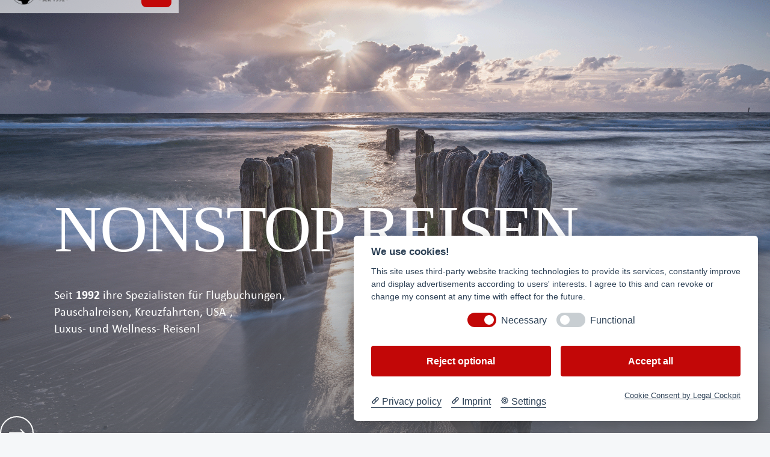

--- FILE ---
content_type: text/html
request_url: https://nonstop-reisen.de/
body_size: 5728
content:
<!DOCTYPE html><!-- This site was created in Webflow. https://webflow.com --><!-- Last Published: Sun Aug 10 2025 08:16:44 GMT+0000 (Coordinated Universal Time) --><html data-wf-domain="nonstop-reisen.de" data-wf-page="61a60ff4cdc9ce57112083fa" data-wf-site="61a60ff3cdc9cee5c42083f6" lang="de"><head><meta charset="utf-8"/><title>Ihr Reisebüro in Ostfriesland - Nonstop Reise GmbH</title><meta content="Spezialisten für Flugbuchungen, Pauschalreisen, Kreuzfahrten, USA, Mietwagen , Luxus- und Wellness- Reisen! Hotline 04945 91 68 401  info@nonstopreisen.de" name="description"/><meta content="Ihr Reisebüro in Ostfriesland - Nonstop Reise GmbH" property="og:title"/><meta content="Spezialisten für Flugbuchungen, Pauschalreisen, Kreuzfahrten, USA, Mietwagen , Luxus- und Wellness- Reisen! Hotline 04945 91 68 401  info@nonstopreisen.de" property="og:description"/><meta content="Ihr Reisebüro in Ostfriesland - Nonstop Reise GmbH" property="twitter:title"/><meta content="Spezialisten für Flugbuchungen, Pauschalreisen, Kreuzfahrten, USA, Mietwagen , Luxus- und Wellness- Reisen! Hotline 04945 91 68 401  info@nonstopreisen.de" property="twitter:description"/><meta property="og:type" content="website"/><meta content="summary_large_image" name="twitter:card"/><meta content="width=device-width, initial-scale=1" name="viewport"/><meta content="Webflow" name="generator"/><link href="https://cdn.prod.website-files.com/61a60ff3cdc9cee5c42083f6/css/nonstopreisen-version-2.webflow.shared.00a9c8612.css" rel="stylesheet" type="text/css"/><link href="https://fonts.googleapis.com" rel="preconnect"/><link href="https://fonts.gstatic.com" rel="preconnect" crossorigin="anonymous"/><script src="https://ajax.googleapis.com/ajax/libs/webfont/1.6.26/webfont.js" type="text/javascript"></script><script type="text/javascript">WebFont.load({  google: {    families: ["Lato:100,100italic,300,300italic,400,400italic,700,700italic,900,900italic"]  }});</script><script src="https://use.typekit.net/wxz0ioy.js" type="text/javascript"></script><script type="text/javascript">try{Typekit.load();}catch(e){}</script><script type="text/javascript">!function(o,c){var n=c.documentElement,t=" w-mod-";n.className+=t+"js",("ontouchstart"in o||o.DocumentTouch&&c instanceof DocumentTouch)&&(n.className+=t+"touch")}(window,document);</script><link href="https://cdn.prod.website-files.com/61a60ff3cdc9cee5c42083f6/626fc717c09131204526b85e_erde.png" rel="shortcut icon" type="image/x-icon"/><link href="https://cdn.prod.website-files.com/61a60ff3cdc9cee5c42083f6/626fc7215aca2e2dea2470e5_erde%20(1).png" rel="apple-touch-icon"/><style>
*{
-webkit-font-smoothing: antialiased; 
-moz-osx-font-smoothing: grayscale;
}
</style>
<meta http-equiv="Content-Type" content="text/html; charset=utf-8">

<link rel="stylesheet" href="https://use.typekit.net/wxz0ioy.css">
<meta name="robots" content="nofollow">
<script type="text/plain" data-cookiecategory="Google Analytics" src="..."></script>
<script type="text/plain" data-cookiecategory="Google Analytics">
  window.dataLayer = window.dataLayer || [];
  function gtag() {
    dataLayer.push(arguments);
  }
  gtag("js", new Date());

  gtag("config", "<google-analytics-tracking-id>", {
    cookieDomain: "none",
  });
</script>


</head><body class="body"><div data-w-id="3195e7d4-4e6f-a4c4-2c63-8d1c4378d25a" class="preloader"><div data-w-id="3195e7d4-4e6f-a4c4-2c63-8d1c4378d25b" data-is-ix2-target="1" class="loading" data-animation-type="lottie" data-src="https://cdn.prod.website-files.com/61a60ff3cdc9cee5c42083f6/61a60ff4cdc9ce047c208451_Loading.json" data-loop="0" data-direction="1" data-autoplay="0" data-renderer="svg" data-default-duration="2.125" data-duration="0" data-ix2-initial-state="0"></div><nav class="nav-bar"><div class="full-container nav"><a href="/" aria-current="page" class="brand w-inline-block w--current"><img src="https://cdn.prod.website-files.com/61a60ff3cdc9cee5c42083f6/62ce83774741244165eee7d3_03_Logo_Nonstop_Druck_2022-Kopie.png" loading="lazy" width="223" sizes="223px" alt="" srcset="https://cdn.prod.website-files.com/61a60ff3cdc9cee5c42083f6/62ce83774741244165eee7d3_03_Logo_Nonstop_Druck_2022-Kopie-p-500.png 500w, https://cdn.prod.website-files.com/61a60ff3cdc9cee5c42083f6/62ce83774741244165eee7d3_03_Logo_Nonstop_Druck_2022-Kopie-p-800.png 800w, https://cdn.prod.website-files.com/61a60ff3cdc9cee5c42083f6/62ce83774741244165eee7d3_03_Logo_Nonstop_Druck_2022-Kopie-p-1080.png 1080w, https://cdn.prod.website-files.com/61a60ff3cdc9cee5c42083f6/62ce83774741244165eee7d3_03_Logo_Nonstop_Druck_2022-Kopie.png 1920w"/></a><div data-w-id="12632e56-88c5-e8ff-f007-07f02417113d" class="nav-button"><div data-is-ix2-target="1" class="nav-lottie" data-w-id="12632e56-88c5-e8ff-f007-07f02417113e" data-animation-type="lottie" data-src="https://cdn.prod.website-files.com/61a60ff3cdc9cee5c42083f6/61a60ff4cdc9ce344520844c_Navbar%20icon.json" data-loop="0" data-direction="1" data-autoplay="0" data-renderer="svg" data-default-duration="2.36" data-duration="0"></div></div></div></nav></div><nav class="nav-bar"><div class="full-container nav"><a href="/" aria-current="page" class="brand w-inline-block w--current"><img src="https://cdn.prod.website-files.com/61a60ff3cdc9cee5c42083f6/62ce83774741244165eee7d3_03_Logo_Nonstop_Druck_2022-Kopie.png" loading="lazy" width="223" sizes="223px" alt="" srcset="https://cdn.prod.website-files.com/61a60ff3cdc9cee5c42083f6/62ce83774741244165eee7d3_03_Logo_Nonstop_Druck_2022-Kopie-p-500.png 500w, https://cdn.prod.website-files.com/61a60ff3cdc9cee5c42083f6/62ce83774741244165eee7d3_03_Logo_Nonstop_Druck_2022-Kopie-p-800.png 800w, https://cdn.prod.website-files.com/61a60ff3cdc9cee5c42083f6/62ce83774741244165eee7d3_03_Logo_Nonstop_Druck_2022-Kopie-p-1080.png 1080w, https://cdn.prod.website-files.com/61a60ff3cdc9cee5c42083f6/62ce83774741244165eee7d3_03_Logo_Nonstop_Druck_2022-Kopie.png 1920w"/></a><div data-w-id="12632e56-88c5-e8ff-f007-07f02417113d" class="nav-button"><div data-is-ix2-target="1" class="nav-lottie" data-w-id="12632e56-88c5-e8ff-f007-07f02417113e" data-animation-type="lottie" data-src="https://cdn.prod.website-files.com/61a60ff3cdc9cee5c42083f6/61a60ff4cdc9ce344520844c_Navbar%20icon.json" data-loop="0" data-direction="1" data-autoplay="0" data-renderer="svg" data-default-duration="2.36" data-duration="0"></div></div></div></nav><div class="menu"><div class="container menu-links"><div class="menu-links-wrap"><a href="/" aria-current="page" class="nav-link w--current">Home</a><a href="/about" class="nav-link">Über Uns</a><a href="/buchung" class="nav-link">Buchen</a><a href="/kontakt" class="nav-link">Kontakt</a><a href="/datenschutz" class="nav-link">Datenschutz</a><a href="/impressum" class="nav-link">Impressum</a></div></div><div class="menu-photo-mask"><div class="menu-photo-bg"></div></div><div class="menu-logo-wrap"><img src="https://cdn.prod.website-files.com/61a60ff3cdc9cee5c42083f6/626fc7215aca2e2dea2470e5_erde%20(1).png" loading="lazy" width="300" alt="image earth" class="menu-logo-rotate"/></div><div class="menu-bg"></div></div><div class="section hero"><div data-delay="4000" data-animation="cross" class="hero-slider w-slider" data-autoplay="false" data-easing="ease" data-hide-arrows="true" data-disable-swipe="false" data-autoplay-limit="0" data-nav-spacing="3" data-duration="800" data-infinite="true"><div class="mask w-slider-mask"><div class="slide w-slide"><div class="container slider"><h1 class="slider-heading">Nonstop Reisen</h1><p class="slider-text">Seit <strong>1992</strong> ihre Spezialisten für Flugbuchungen, Pauschalreisen, Kreuzfahrten, USA-,<br/>Luxus- und Wellness- Reisen! </p></div></div><div class="slide-2 w-slide"><div class="container slider"><h1 class="slider-heading"></h1><p class="slider-text"></p></div></div></div><div class="left-arrow w-slider-arrow-left"><img src="https://cdn.prod.website-files.com/603f4fa8460be240318c62b8/6040cfba30d1ee7c0c21bed2_Slider%20arrow%20-%20white.svg" loading="lazy" alt="Image Arrow" class="slide-left-arrow"/></div><div class="right-arrow w-slider-arrow-right"><img src="https://cdn.prod.website-files.com/603f4fa8460be240318c62b8/6040cfba30d1ee7c0c21bed2_Slider%20arrow%20-%20white.svg" loading="lazy" alt="image" class="slide-right-arrow"/></div><div class="slide-nav w-slider-nav w-round"></div></div></div><section><div class="w-embed w-script"><script src="https://static.elfsight.com/platform/platform.js" data-use-service-core defer></script>
<div class="elfsight-app-b716bc4a-8398-4014-a326-076bb1d43832"></div></div></section><div class="section"><div class="container rooms"><div class="rooms-heading-wrap"><h2 class="large-heading margin-none">Herzlich Willkommen • You&#x27;re welcome!</h2></div></div></div><div class="section"><div class="container"><div class="grid-half about"><div class="about-wrap"><h2 class="large-heading">Hier beginnt Ihr Urlaub!</h2><p class="paragraph"><strong>Ihre Reiseexpertinnen für:<br/>‍</strong><br/>• Pauschalreisen namhafter Reiseveranstalter<br/>• Kreuzfahrten<br/>• Gruppenreisen<br/>• individuelle Bausteinreisen<br/>• Städte- und Wellnessreisen<br/>• Flüge weltweit<br/>• USA- und Australien - Spezialist<br/>• Luxusurlaub weltweit<br/>• Mietwagen Buchungen weltweit<br/>• Mauritius und Seychellen - Spezialist<br/>• V.A.E. - Spezialist<br/>• ERGO Reiseversicherung<br/>‍<br/><strong>Haben wir Ihr Interesse geweckt?<br/></strong>Besuchen Sie uns gerne vor Ort, Termine können auch außerhalb der Bürozeiten vereinbart werden.<br/>Gute Parkmöglichkeiten auf dem Hof-Grundstück.<br/>Wir freuen uns auf Sie!<strong><br/>‍</strong><br/>Montag bis Freitag von<br/>11:00 bis 16:00 Uhr<br/>und nach Vereinbarung</p><a href="/buchung" class="button w-button">BUCHUNGSANFRAGE</a></div><img src="https://cdn.prod.website-files.com/61a60ff3cdc9cee5c42083f6/62bd7545173dfb663c94c3a0_website_urlaub.png" loading="lazy" id="w-node-_5bb2b0b0-102e-fac1-e5d1-d7c87c772f6d-112083fa" sizes="100vw" alt="Bild Urlaub" srcset="https://cdn.prod.website-files.com/61a60ff3cdc9cee5c42083f6/62bd7545173dfb663c94c3a0_website_urlaub-p-500.png 500w, https://cdn.prod.website-files.com/61a60ff3cdc9cee5c42083f6/62bd7545173dfb663c94c3a0_website_urlaub-p-800.png 800w, https://cdn.prod.website-files.com/61a60ff3cdc9cee5c42083f6/62bd7545173dfb663c94c3a0_website_urlaub-p-1080.png 1080w, https://cdn.prod.website-files.com/61a60ff3cdc9cee5c42083f6/62bd7545173dfb663c94c3a0_website_urlaub.png 1690w" class="about-image"/></div></div></div><div class="section resort"><div class="container"><div class="grid-half about"><img src="https://cdn.prod.website-files.com/61a60ff3cdc9cee5c42083f6/62bd93604b6cf288125512f1_website_buero.png" loading="lazy" id="w-node-_06e98476-8860-01cd-5ef3-05dfd55c5730-112083fa" sizes="100vw" alt="Bild Büro" srcset="https://cdn.prod.website-files.com/61a60ff3cdc9cee5c42083f6/62bd93604b6cf288125512f1_website_buero-p-500.png 500w, https://cdn.prod.website-files.com/61a60ff3cdc9cee5c42083f6/62bd93604b6cf288125512f1_website_buero-p-800.png 800w, https://cdn.prod.website-files.com/61a60ff3cdc9cee5c42083f6/62bd93604b6cf288125512f1_website_buero-p-1080.png 1080w, https://cdn.prod.website-files.com/61a60ff3cdc9cee5c42083f6/62bd93604b6cf288125512f1_website_buero.png 1690w" class="resort-image box_shadow"/><div class="resort-wrap"><h2 class="large-heading">Unser Büro...</h2><p class="paragraph-2">Unser Reisebüro befindet sich im ehemaligen Scheunenteil des Gulfhofs &quot;HANEBURG&quot;.<br/><br/>Ein modern gemütliches Ambiente erwartet Sie und Ihre Reisepläne.Gerne heißen wir Sie während unserer Öffnungszeiten Montag - Freitag von 11:00 - 16:00 Uhr willkommen! Selbstverständlich bieten wir auch eine davon abweichende Terminvereinbarung an. <br/><br/>Ausreichende Parkmöglichkeiten befinden sich auf dem Grundstück.<br/><br/>Melden Sie sich gerne per email an <a href="mailto:info@nonstopreisen.de">info@nonstopreisen.de</a> <br/>oder per Telefon unter 04945 - 9168401. <br/><br/>Wir freuen uns auf Sie!<br/></p></div></div></div></div><div class="section-3"><div class="container w-container"><div class="w-layout-grid grid-half"><div class="about-wrap"><h2 class="large-heading">EXKLUSIV FERIENWOHNUNGEN HANEBURG</h2><p class="paragraph"><strong>Ferienwohnungen in Ostfriesland<br/><br/></strong>Der ostfriesische Gulfhof &quot;HANEBURG&quot; wurde 1933 erbaut und liegt im Außenbereich zwischen Westgroßefehn und Schirum, nahe Aurich. Wir haben dem alten Klinkerbau neues und modernes Leben eingehaucht. <br/>Alles wurde liebevoll saniert und umgebaut. Dabei legten wir sehr viel Wert auf die Erhaltung alter Elemente und kombinierten diese mit dem Modernen. Im Haupthaus liegen die Ferienwohnungen &quot;Wangerooge&quot; und &quot;Spiekeroog&quot; mit jeweils 60 qm, großem Sonnendeck und Blick ins Naturschutzgebiet der Flumm Niederung.<br/><br/>Im ehemaligen Scheunenteil befinden sich 3 weitere Ferienwohnungen. Verbunden durch ein schönes großes Holz – Sonnendeck liegen dort die Wohnungen „Langeoog“ (55 qm), „Baltrum“ <br/>( 90 qm) und„Norderney“ (40 qm). Die Gäste erwartet der große Garten mit tollen Sonnenaufgängen und Blick ins Grüne. Der Hof bietet Urlaub in der Natur und hat gleichzeitig ideale Lage für vielfältige Tagesausflüge. <br/><br/>Hunde sind sehr willkommen! Preise, Bilder und mehr Informationen finden Sie auf der Homepage <a href="http://www.haneburg.de/">www.haneburg.de</a></p><a href="https://www.haneburg.de" target="_blank" class="button w-button">BUCHUNGSANFRAGE</a></div><img src="https://cdn.prod.website-files.com/61a60ff3cdc9cee5c42083f6/62bd9a07ea57f8f3087ed638_website_haneburgpng.png" loading="lazy" id="w-node-_68d07417-2f9d-7f1a-1d71-675250c29f52-112083fa" sizes="100vw" alt="Bild Haneburg" srcset="https://cdn.prod.website-files.com/61a60ff3cdc9cee5c42083f6/62bd9a07ea57f8f3087ed638_website_haneburgpng-p-500.png 500w, https://cdn.prod.website-files.com/61a60ff3cdc9cee5c42083f6/62bd9a07ea57f8f3087ed638_website_haneburgpng-p-800.png 800w, https://cdn.prod.website-files.com/61a60ff3cdc9cee5c42083f6/62bd9a07ea57f8f3087ed638_website_haneburgpng-p-1080.png 1080w, https://cdn.prod.website-files.com/61a60ff3cdc9cee5c42083f6/62bd9a07ea57f8f3087ed638_website_haneburgpng.png 1690w" class="about-image"/></div></div></div><div><div class="container-3 w-container"><h2 class="heading-2">Unsere Partner</h2><div class="html-embed-5 w-embed w-script"><script src="https://apps.elfsight.com/p/platform.js" defer></script>
<div class="elfsight-app-565279a3-32d4-4545-8d78-d87ce98513b7"></div></div></div></div><div id="Google-Bewertungen" class="w-embed w-script"><script src="https://apps.elfsight.com/p/platform.js" defer></script>
<div class="elfsight-app-ab39d9b0-5cee-4992-85c6-b90be0ce8285"></div></div><section id="subscribe-form" class="subscribe-form"><div class="centered-container w-container"><h2 class="heading">NEWSLETTER</h2><p class="paragraph-3">Melden Sie sich für unseren Newsletter an und verpassen Sie keine tollen Reiseangebote mehr</p><div class="w-form"><form id="email-form" name="email-form" data-name="Email Form" method="get" class="subscribe-form-flex" data-wf-page-id="61a60ff4cdc9ce57112083fa" data-wf-element-id="01cf784f-da99-14a3-3626-e3562bc3454d"><div class="subscribe-form-input-wrapper"><input class="subscribe-form-input subscribe-form-input-wrapper w-input" maxlength="256" name="Newsletter-ANMELDUNG" data-name="Newsletter ANMELDUNG" placeholder="Bitte eMail Adresse eintragen" type="text" id="Newsletter-ANMELDUNG" required=""/></div><input type="submit" data-wait="Please wait..." class="submit-button-2 w-button" value="NEWSLETTERANMELDUNG"/></form><div class="w-form-done"><div>Thank you! Your submission has been received!</div></div><div class="w-form-fail"><div>Oops! Something went wrong while submitting the form.</div></div></div></div></section><div class="section footer"><div class="columns w-row"><div class="w-col w-col-3"></div><div class="w-col w-col-3"><div class="footer-column-wrap"><div class="label-text margin-bottom-medium">Navigation</div><div class="footer-column"><a href="/" aria-current="page" class="footer-link w--current">Home</a><a href="/about" class="footer-link">About us</a><a href="/inspirationen" class="footer-link">Inspiration</a><a href="/kontakt" class="footer-link">Kontakt</a><a href="/datenschutz" class="footer-link">Datenschutz</a><a href="/impressum" class="footer-link">Impressum</a><a href="https://cdn.prod.website-files.com/61a60ff3cdc9cee5c42083f6/6898555a378a3ad63bc876ed_AGB%20Nonstop%20Reisen_Stand_08.2025.pdf" class="footer-link">AGB</a></div></div></div><div class="w-col w-col-3"><div class="footer-column-wrap"><div class="label-text margin-bottom-medium">Social Media</div><div class="footer-column"><a href="https://www.instagram.com" target="_blank" class="footer-link">Instagram</a><a href="https://www.facebook.com" target="_blank" class="footer-link">Facebook</a></div></div></div><div class="w-col w-col-3"><div class="footer-column-wrap"><div class="label-text margin-bottom-medium">Kontakt</div><div class="footer-column"><div class="text-block">Nonstop Reisen GmbH<br/>Timmeler Str. 1<br/>26629 Großefehn</div><a href="tel:+4949459168401" class="footer-link">04945 91 68 401</a><a href="tel:+49695602600" class="footer-link">069 560 26 00</a><a href="#" class="footer-link">info@nonstopreisen.de</a><img src="https://cdn.prod.website-files.com/61a60ff3cdc9cee5c42083f6/62ceaaeae6734020609f1bac_01_Logo_neu_weiss.png" loading="lazy" id="w-node-c3ba8651-7159-a9bd-e9c3-445f490c83bd-690f69cf" sizes="100vw" alt="" srcset="https://cdn.prod.website-files.com/61a60ff3cdc9cee5c42083f6/62ceaaeae6734020609f1bac_01_Logo_neu_weiss-p-500.png 500w, https://cdn.prod.website-files.com/61a60ff3cdc9cee5c42083f6/62ceaaeae6734020609f1bac_01_Logo_neu_weiss.png 1717w" class="image-3"/></div></div></div></div></div><script src="https://d3e54v103j8qbb.cloudfront.net/js/jquery-3.5.1.min.dc5e7f18c8.js?site=61a60ff3cdc9cee5c42083f6" type="text/javascript" integrity="sha256-9/aliU8dGd2tb6OSsuzixeV4y/faTqgFtohetphbbj0=" crossorigin="anonymous"></script><script src="https://cdn.prod.website-files.com/61a60ff3cdc9cee5c42083f6/js/webflow.schunk.57d5559d2f0cd9f8.js" type="text/javascript"></script><script src="https://cdn.prod.website-files.com/61a60ff3cdc9cee5c42083f6/js/webflow.schunk.1f2e46e51b21a3e7.js" type="text/javascript"></script><script src="https://cdn.prod.website-files.com/61a60ff3cdc9cee5c42083f6/js/webflow.schunk.b4435221be879eb3.js" type="text/javascript"></script><script src="https://cdn.prod.website-files.com/61a60ff3cdc9cee5c42083f6/js/webflow.schunk.61b534daaaeddbc7.js" type="text/javascript"></script><script src="https://cdn.prod.website-files.com/61a60ff3cdc9cee5c42083f6/js/webflow.587b779f.45aadc43ee8764f6.js" type="text/javascript"></script><body>
    ...
    <script 
            src="https://app.cockpit.legal/static/cookieconsent-v2.js?tools="
            data-cc-tools=""
            data-cc-privacy="https://www.nonstop-reisen.de/datenschutz"
            data-cc-imprint="https://www.nonstop-reisen.de/impressum"
            data-cc-color="#c20707"
            data-cc-theme="browser"
            data-cc-language="browser"
            data-cc-non-eu-consent="false"
            data-cc-enable-logs="true">
    </script>
</body></body></html>

--- FILE ---
content_type: text/css
request_url: https://cdn.prod.website-files.com/61a60ff3cdc9cee5c42083f6/css/nonstopreisen-version-2.webflow.shared.00a9c8612.css
body_size: 15454
content:
html {
  -webkit-text-size-adjust: 100%;
  -ms-text-size-adjust: 100%;
  font-family: sans-serif;
}

body {
  margin: 0;
}

article, aside, details, figcaption, figure, footer, header, hgroup, main, menu, nav, section, summary {
  display: block;
}

audio, canvas, progress, video {
  vertical-align: baseline;
  display: inline-block;
}

audio:not([controls]) {
  height: 0;
  display: none;
}

[hidden], template {
  display: none;
}

a {
  background-color: #0000;
}

a:active, a:hover {
  outline: 0;
}

abbr[title] {
  border-bottom: 1px dotted;
}

b, strong {
  font-weight: bold;
}

dfn {
  font-style: italic;
}

h1 {
  margin: .67em 0;
  font-size: 2em;
}

mark {
  color: #000;
  background: #ff0;
}

small {
  font-size: 80%;
}

sub, sup {
  vertical-align: baseline;
  font-size: 75%;
  line-height: 0;
  position: relative;
}

sup {
  top: -.5em;
}

sub {
  bottom: -.25em;
}

img {
  border: 0;
}

svg:not(:root) {
  overflow: hidden;
}

hr {
  box-sizing: content-box;
  height: 0;
}

pre {
  overflow: auto;
}

code, kbd, pre, samp {
  font-family: monospace;
  font-size: 1em;
}

button, input, optgroup, select, textarea {
  color: inherit;
  font: inherit;
  margin: 0;
}

button {
  overflow: visible;
}

button, select {
  text-transform: none;
}

button, html input[type="button"], input[type="reset"] {
  -webkit-appearance: button;
  cursor: pointer;
}

button[disabled], html input[disabled] {
  cursor: default;
}

button::-moz-focus-inner, input::-moz-focus-inner {
  border: 0;
  padding: 0;
}

input {
  line-height: normal;
}

input[type="checkbox"], input[type="radio"] {
  box-sizing: border-box;
  padding: 0;
}

input[type="number"]::-webkit-inner-spin-button, input[type="number"]::-webkit-outer-spin-button {
  height: auto;
}

input[type="search"] {
  -webkit-appearance: none;
}

input[type="search"]::-webkit-search-cancel-button, input[type="search"]::-webkit-search-decoration {
  -webkit-appearance: none;
}

legend {
  border: 0;
  padding: 0;
}

textarea {
  overflow: auto;
}

optgroup {
  font-weight: bold;
}

table {
  border-collapse: collapse;
  border-spacing: 0;
}

td, th {
  padding: 0;
}

@font-face {
  font-family: webflow-icons;
  src: url("[data-uri]") format("truetype");
  font-weight: normal;
  font-style: normal;
}

[class^="w-icon-"], [class*=" w-icon-"] {
  speak: none;
  font-variant: normal;
  text-transform: none;
  -webkit-font-smoothing: antialiased;
  -moz-osx-font-smoothing: grayscale;
  font-style: normal;
  font-weight: normal;
  line-height: 1;
  font-family: webflow-icons !important;
}

.w-icon-slider-right:before {
  content: "";
}

.w-icon-slider-left:before {
  content: "";
}

.w-icon-nav-menu:before {
  content: "";
}

.w-icon-arrow-down:before, .w-icon-dropdown-toggle:before {
  content: "";
}

.w-icon-file-upload-remove:before {
  content: "";
}

.w-icon-file-upload-icon:before {
  content: "";
}

* {
  box-sizing: border-box;
}

html {
  height: 100%;
}

body {
  color: #333;
  background-color: #fff;
  min-height: 100%;
  margin: 0;
  font-family: Arial, sans-serif;
  font-size: 14px;
  line-height: 20px;
}

img {
  vertical-align: middle;
  max-width: 100%;
  display: inline-block;
}

html.w-mod-touch * {
  background-attachment: scroll !important;
}

.w-block {
  display: block;
}

.w-inline-block {
  max-width: 100%;
  display: inline-block;
}

.w-clearfix:before, .w-clearfix:after {
  content: " ";
  grid-area: 1 / 1 / 2 / 2;
  display: table;
}

.w-clearfix:after {
  clear: both;
}

.w-hidden {
  display: none;
}

.w-button {
  color: #fff;
  line-height: inherit;
  cursor: pointer;
  background-color: #3898ec;
  border: 0;
  border-radius: 0;
  padding: 9px 15px;
  text-decoration: none;
  display: inline-block;
}

input.w-button {
  -webkit-appearance: button;
}

html[data-w-dynpage] [data-w-cloak] {
  color: #0000 !important;
}

.w-code-block {
  margin: unset;
}

pre.w-code-block code {
  all: inherit;
}

.w-optimization {
  display: contents;
}

.w-webflow-badge, .w-webflow-badge > img {
  box-sizing: unset;
  width: unset;
  height: unset;
  max-height: unset;
  max-width: unset;
  min-height: unset;
  min-width: unset;
  margin: unset;
  padding: unset;
  float: unset;
  clear: unset;
  border: unset;
  border-radius: unset;
  background: unset;
  background-image: unset;
  background-position: unset;
  background-size: unset;
  background-repeat: unset;
  background-origin: unset;
  background-clip: unset;
  background-attachment: unset;
  background-color: unset;
  box-shadow: unset;
  transform: unset;
  direction: unset;
  font-family: unset;
  font-weight: unset;
  color: unset;
  font-size: unset;
  line-height: unset;
  font-style: unset;
  font-variant: unset;
  text-align: unset;
  letter-spacing: unset;
  -webkit-text-decoration: unset;
  text-decoration: unset;
  text-indent: unset;
  text-transform: unset;
  list-style-type: unset;
  text-shadow: unset;
  vertical-align: unset;
  cursor: unset;
  white-space: unset;
  word-break: unset;
  word-spacing: unset;
  word-wrap: unset;
  transition: unset;
}

.w-webflow-badge {
  white-space: nowrap;
  cursor: pointer;
  box-shadow: 0 0 0 1px #0000001a, 0 1px 3px #0000001a;
  visibility: visible !important;
  opacity: 1 !important;
  z-index: 2147483647 !important;
  color: #aaadb0 !important;
  overflow: unset !important;
  background-color: #fff !important;
  border-radius: 3px !important;
  width: auto !important;
  height: auto !important;
  margin: 0 !important;
  padding: 6px !important;
  font-size: 12px !important;
  line-height: 14px !important;
  text-decoration: none !important;
  display: inline-block !important;
  position: fixed !important;
  inset: auto 12px 12px auto !important;
  transform: none !important;
}

.w-webflow-badge > img {
  position: unset;
  visibility: unset !important;
  opacity: 1 !important;
  vertical-align: middle !important;
  display: inline-block !important;
}

h1, h2, h3, h4, h5, h6 {
  margin-bottom: 10px;
  font-weight: bold;
}

h1 {
  margin-top: 20px;
  font-size: 38px;
  line-height: 44px;
}

h2 {
  margin-top: 20px;
  font-size: 32px;
  line-height: 36px;
}

h3 {
  margin-top: 20px;
  font-size: 24px;
  line-height: 30px;
}

h4 {
  margin-top: 10px;
  font-size: 18px;
  line-height: 24px;
}

h5 {
  margin-top: 10px;
  font-size: 14px;
  line-height: 20px;
}

h6 {
  margin-top: 10px;
  font-size: 12px;
  line-height: 18px;
}

p {
  margin-top: 0;
  margin-bottom: 10px;
}

blockquote {
  border-left: 5px solid #e2e2e2;
  margin: 0 0 10px;
  padding: 10px 20px;
  font-size: 18px;
  line-height: 22px;
}

figure {
  margin: 0 0 10px;
}

figcaption {
  text-align: center;
  margin-top: 5px;
}

ul, ol {
  margin-top: 0;
  margin-bottom: 10px;
  padding-left: 40px;
}

.w-list-unstyled {
  padding-left: 0;
  list-style: none;
}

.w-embed:before, .w-embed:after {
  content: " ";
  grid-area: 1 / 1 / 2 / 2;
  display: table;
}

.w-embed:after {
  clear: both;
}

.w-video {
  width: 100%;
  padding: 0;
  position: relative;
}

.w-video iframe, .w-video object, .w-video embed {
  border: none;
  width: 100%;
  height: 100%;
  position: absolute;
  top: 0;
  left: 0;
}

fieldset {
  border: 0;
  margin: 0;
  padding: 0;
}

button, [type="button"], [type="reset"] {
  cursor: pointer;
  -webkit-appearance: button;
  border: 0;
}

.w-form {
  margin: 0 0 15px;
}

.w-form-done {
  text-align: center;
  background-color: #ddd;
  padding: 20px;
  display: none;
}

.w-form-fail {
  background-color: #ffdede;
  margin-top: 10px;
  padding: 10px;
  display: none;
}

label {
  margin-bottom: 5px;
  font-weight: bold;
  display: block;
}

.w-input, .w-select {
  color: #333;
  vertical-align: middle;
  background-color: #fff;
  border: 1px solid #ccc;
  width: 100%;
  height: 38px;
  margin-bottom: 10px;
  padding: 8px 12px;
  font-size: 14px;
  line-height: 1.42857;
  display: block;
}

.w-input::placeholder, .w-select::placeholder {
  color: #999;
}

.w-input:focus, .w-select:focus {
  border-color: #3898ec;
  outline: 0;
}

.w-input[disabled], .w-select[disabled], .w-input[readonly], .w-select[readonly], fieldset[disabled] .w-input, fieldset[disabled] .w-select {
  cursor: not-allowed;
}

.w-input[disabled]:not(.w-input-disabled), .w-select[disabled]:not(.w-input-disabled), .w-input[readonly], .w-select[readonly], fieldset[disabled]:not(.w-input-disabled) .w-input, fieldset[disabled]:not(.w-input-disabled) .w-select {
  background-color: #eee;
}

textarea.w-input, textarea.w-select {
  height: auto;
}

.w-select {
  background-color: #f3f3f3;
}

.w-select[multiple] {
  height: auto;
}

.w-form-label {
  cursor: pointer;
  margin-bottom: 0;
  font-weight: normal;
  display: inline-block;
}

.w-radio {
  margin-bottom: 5px;
  padding-left: 20px;
  display: block;
}

.w-radio:before, .w-radio:after {
  content: " ";
  grid-area: 1 / 1 / 2 / 2;
  display: table;
}

.w-radio:after {
  clear: both;
}

.w-radio-input {
  float: left;
  margin: 3px 0 0 -20px;
  line-height: normal;
}

.w-file-upload {
  margin-bottom: 10px;
  display: block;
}

.w-file-upload-input {
  opacity: 0;
  z-index: -100;
  width: .1px;
  height: .1px;
  position: absolute;
  overflow: hidden;
}

.w-file-upload-default, .w-file-upload-uploading, .w-file-upload-success {
  color: #333;
  display: inline-block;
}

.w-file-upload-error {
  margin-top: 10px;
  display: block;
}

.w-file-upload-default.w-hidden, .w-file-upload-uploading.w-hidden, .w-file-upload-error.w-hidden, .w-file-upload-success.w-hidden {
  display: none;
}

.w-file-upload-uploading-btn {
  cursor: pointer;
  background-color: #fafafa;
  border: 1px solid #ccc;
  margin: 0;
  padding: 8px 12px;
  font-size: 14px;
  font-weight: normal;
  display: flex;
}

.w-file-upload-file {
  background-color: #fafafa;
  border: 1px solid #ccc;
  flex-grow: 1;
  justify-content: space-between;
  margin: 0;
  padding: 8px 9px 8px 11px;
  display: flex;
}

.w-file-upload-file-name {
  font-size: 14px;
  font-weight: normal;
  display: block;
}

.w-file-remove-link {
  cursor: pointer;
  width: auto;
  height: auto;
  margin-top: 3px;
  margin-left: 10px;
  padding: 3px;
  display: block;
}

.w-icon-file-upload-remove {
  margin: auto;
  font-size: 10px;
}

.w-file-upload-error-msg {
  color: #ea384c;
  padding: 2px 0;
  display: inline-block;
}

.w-file-upload-info {
  padding: 0 12px;
  line-height: 38px;
  display: inline-block;
}

.w-file-upload-label {
  cursor: pointer;
  background-color: #fafafa;
  border: 1px solid #ccc;
  margin: 0;
  padding: 8px 12px;
  font-size: 14px;
  font-weight: normal;
  display: inline-block;
}

.w-icon-file-upload-icon, .w-icon-file-upload-uploading {
  width: 20px;
  margin-right: 8px;
  display: inline-block;
}

.w-icon-file-upload-uploading {
  height: 20px;
}

.w-container {
  max-width: 940px;
  margin-left: auto;
  margin-right: auto;
}

.w-container:before, .w-container:after {
  content: " ";
  grid-area: 1 / 1 / 2 / 2;
  display: table;
}

.w-container:after {
  clear: both;
}

.w-container .w-row {
  margin-left: -10px;
  margin-right: -10px;
}

.w-row:before, .w-row:after {
  content: " ";
  grid-area: 1 / 1 / 2 / 2;
  display: table;
}

.w-row:after {
  clear: both;
}

.w-row .w-row {
  margin-left: 0;
  margin-right: 0;
}

.w-col {
  float: left;
  width: 100%;
  min-height: 1px;
  padding-left: 10px;
  padding-right: 10px;
  position: relative;
}

.w-col .w-col {
  padding-left: 0;
  padding-right: 0;
}

.w-col-1 {
  width: 8.33333%;
}

.w-col-2 {
  width: 16.6667%;
}

.w-col-3 {
  width: 25%;
}

.w-col-4 {
  width: 33.3333%;
}

.w-col-5 {
  width: 41.6667%;
}

.w-col-6 {
  width: 50%;
}

.w-col-7 {
  width: 58.3333%;
}

.w-col-8 {
  width: 66.6667%;
}

.w-col-9 {
  width: 75%;
}

.w-col-10 {
  width: 83.3333%;
}

.w-col-11 {
  width: 91.6667%;
}

.w-col-12 {
  width: 100%;
}

.w-hidden-main {
  display: none !important;
}

@media screen and (max-width: 991px) {
  .w-container {
    max-width: 728px;
  }

  .w-hidden-main {
    display: inherit !important;
  }

  .w-hidden-medium {
    display: none !important;
  }

  .w-col-medium-1 {
    width: 8.33333%;
  }

  .w-col-medium-2 {
    width: 16.6667%;
  }

  .w-col-medium-3 {
    width: 25%;
  }

  .w-col-medium-4 {
    width: 33.3333%;
  }

  .w-col-medium-5 {
    width: 41.6667%;
  }

  .w-col-medium-6 {
    width: 50%;
  }

  .w-col-medium-7 {
    width: 58.3333%;
  }

  .w-col-medium-8 {
    width: 66.6667%;
  }

  .w-col-medium-9 {
    width: 75%;
  }

  .w-col-medium-10 {
    width: 83.3333%;
  }

  .w-col-medium-11 {
    width: 91.6667%;
  }

  .w-col-medium-12 {
    width: 100%;
  }

  .w-col-stack {
    width: 100%;
    left: auto;
    right: auto;
  }
}

@media screen and (max-width: 767px) {
  .w-hidden-main, .w-hidden-medium {
    display: inherit !important;
  }

  .w-hidden-small {
    display: none !important;
  }

  .w-row, .w-container .w-row {
    margin-left: 0;
    margin-right: 0;
  }

  .w-col {
    width: 100%;
    left: auto;
    right: auto;
  }

  .w-col-small-1 {
    width: 8.33333%;
  }

  .w-col-small-2 {
    width: 16.6667%;
  }

  .w-col-small-3 {
    width: 25%;
  }

  .w-col-small-4 {
    width: 33.3333%;
  }

  .w-col-small-5 {
    width: 41.6667%;
  }

  .w-col-small-6 {
    width: 50%;
  }

  .w-col-small-7 {
    width: 58.3333%;
  }

  .w-col-small-8 {
    width: 66.6667%;
  }

  .w-col-small-9 {
    width: 75%;
  }

  .w-col-small-10 {
    width: 83.3333%;
  }

  .w-col-small-11 {
    width: 91.6667%;
  }

  .w-col-small-12 {
    width: 100%;
  }
}

@media screen and (max-width: 479px) {
  .w-container {
    max-width: none;
  }

  .w-hidden-main, .w-hidden-medium, .w-hidden-small {
    display: inherit !important;
  }

  .w-hidden-tiny {
    display: none !important;
  }

  .w-col {
    width: 100%;
  }

  .w-col-tiny-1 {
    width: 8.33333%;
  }

  .w-col-tiny-2 {
    width: 16.6667%;
  }

  .w-col-tiny-3 {
    width: 25%;
  }

  .w-col-tiny-4 {
    width: 33.3333%;
  }

  .w-col-tiny-5 {
    width: 41.6667%;
  }

  .w-col-tiny-6 {
    width: 50%;
  }

  .w-col-tiny-7 {
    width: 58.3333%;
  }

  .w-col-tiny-8 {
    width: 66.6667%;
  }

  .w-col-tiny-9 {
    width: 75%;
  }

  .w-col-tiny-10 {
    width: 83.3333%;
  }

  .w-col-tiny-11 {
    width: 91.6667%;
  }

  .w-col-tiny-12 {
    width: 100%;
  }
}

.w-widget {
  position: relative;
}

.w-widget-map {
  width: 100%;
  height: 400px;
}

.w-widget-map label {
  width: auto;
  display: inline;
}

.w-widget-map img {
  max-width: inherit;
}

.w-widget-map .gm-style-iw {
  text-align: center;
}

.w-widget-map .gm-style-iw > button {
  display: none !important;
}

.w-widget-twitter {
  overflow: hidden;
}

.w-widget-twitter-count-shim {
  vertical-align: top;
  text-align: center;
  background: #fff;
  border: 1px solid #758696;
  border-radius: 3px;
  width: 28px;
  height: 20px;
  display: inline-block;
  position: relative;
}

.w-widget-twitter-count-shim * {
  pointer-events: none;
  -webkit-user-select: none;
  user-select: none;
}

.w-widget-twitter-count-shim .w-widget-twitter-count-inner {
  text-align: center;
  color: #999;
  font-family: serif;
  font-size: 15px;
  line-height: 12px;
  position: relative;
}

.w-widget-twitter-count-shim .w-widget-twitter-count-clear {
  display: block;
  position: relative;
}

.w-widget-twitter-count-shim.w--large {
  width: 36px;
  height: 28px;
}

.w-widget-twitter-count-shim.w--large .w-widget-twitter-count-inner {
  font-size: 18px;
  line-height: 18px;
}

.w-widget-twitter-count-shim:not(.w--vertical) {
  margin-left: 5px;
  margin-right: 8px;
}

.w-widget-twitter-count-shim:not(.w--vertical).w--large {
  margin-left: 6px;
}

.w-widget-twitter-count-shim:not(.w--vertical):before, .w-widget-twitter-count-shim:not(.w--vertical):after {
  content: " ";
  pointer-events: none;
  border: solid #0000;
  width: 0;
  height: 0;
  position: absolute;
  top: 50%;
  left: 0;
}

.w-widget-twitter-count-shim:not(.w--vertical):before {
  border-width: 4px;
  border-color: #75869600 #5d6c7b #75869600 #75869600;
  margin-top: -4px;
  margin-left: -9px;
}

.w-widget-twitter-count-shim:not(.w--vertical).w--large:before {
  border-width: 5px;
  margin-top: -5px;
  margin-left: -10px;
}

.w-widget-twitter-count-shim:not(.w--vertical):after {
  border-width: 4px;
  border-color: #fff0 #fff #fff0 #fff0;
  margin-top: -4px;
  margin-left: -8px;
}

.w-widget-twitter-count-shim:not(.w--vertical).w--large:after {
  border-width: 5px;
  margin-top: -5px;
  margin-left: -9px;
}

.w-widget-twitter-count-shim.w--vertical {
  width: 61px;
  height: 33px;
  margin-bottom: 8px;
}

.w-widget-twitter-count-shim.w--vertical:before, .w-widget-twitter-count-shim.w--vertical:after {
  content: " ";
  pointer-events: none;
  border: solid #0000;
  width: 0;
  height: 0;
  position: absolute;
  top: 100%;
  left: 50%;
}

.w-widget-twitter-count-shim.w--vertical:before {
  border-width: 5px;
  border-color: #5d6c7b #75869600 #75869600;
  margin-left: -5px;
}

.w-widget-twitter-count-shim.w--vertical:after {
  border-width: 4px;
  border-color: #fff #fff0 #fff0;
  margin-left: -4px;
}

.w-widget-twitter-count-shim.w--vertical .w-widget-twitter-count-inner {
  font-size: 18px;
  line-height: 22px;
}

.w-widget-twitter-count-shim.w--vertical.w--large {
  width: 76px;
}

.w-background-video {
  color: #fff;
  height: 500px;
  position: relative;
  overflow: hidden;
}

.w-background-video > video {
  object-fit: cover;
  z-index: -100;
  background-position: 50%;
  background-size: cover;
  width: 100%;
  height: 100%;
  margin: auto;
  position: absolute;
  inset: -100%;
}

.w-background-video > video::-webkit-media-controls-start-playback-button {
  -webkit-appearance: none;
  display: none !important;
}

.w-background-video--control {
  background-color: #0000;
  padding: 0;
  position: absolute;
  bottom: 1em;
  right: 1em;
}

.w-background-video--control > [hidden] {
  display: none !important;
}

.w-slider {
  text-align: center;
  clear: both;
  -webkit-tap-highlight-color: #0000;
  tap-highlight-color: #0000;
  background: #ddd;
  height: 300px;
  position: relative;
}

.w-slider-mask {
  z-index: 1;
  white-space: nowrap;
  height: 100%;
  display: block;
  position: relative;
  left: 0;
  right: 0;
  overflow: hidden;
}

.w-slide {
  vertical-align: top;
  white-space: normal;
  text-align: left;
  width: 100%;
  height: 100%;
  display: inline-block;
  position: relative;
}

.w-slider-nav {
  z-index: 2;
  text-align: center;
  -webkit-tap-highlight-color: #0000;
  tap-highlight-color: #0000;
  height: 40px;
  margin: auto;
  padding-top: 10px;
  position: absolute;
  inset: auto 0 0;
}

.w-slider-nav.w-round > div {
  border-radius: 100%;
}

.w-slider-nav.w-num > div {
  font-size: inherit;
  line-height: inherit;
  width: auto;
  height: auto;
  padding: .2em .5em;
}

.w-slider-nav.w-shadow > div {
  box-shadow: 0 0 3px #3336;
}

.w-slider-nav-invert {
  color: #fff;
}

.w-slider-nav-invert > div {
  background-color: #2226;
}

.w-slider-nav-invert > div.w-active {
  background-color: #222;
}

.w-slider-dot {
  cursor: pointer;
  background-color: #fff6;
  width: 1em;
  height: 1em;
  margin: 0 3px .5em;
  transition: background-color .1s, color .1s;
  display: inline-block;
  position: relative;
}

.w-slider-dot.w-active {
  background-color: #fff;
}

.w-slider-dot:focus {
  outline: none;
  box-shadow: 0 0 0 2px #fff;
}

.w-slider-dot:focus.w-active {
  box-shadow: none;
}

.w-slider-arrow-left, .w-slider-arrow-right {
  cursor: pointer;
  color: #fff;
  -webkit-tap-highlight-color: #0000;
  tap-highlight-color: #0000;
  -webkit-user-select: none;
  user-select: none;
  width: 80px;
  margin: auto;
  font-size: 40px;
  position: absolute;
  inset: 0;
  overflow: hidden;
}

.w-slider-arrow-left [class^="w-icon-"], .w-slider-arrow-right [class^="w-icon-"], .w-slider-arrow-left [class*=" w-icon-"], .w-slider-arrow-right [class*=" w-icon-"] {
  position: absolute;
}

.w-slider-arrow-left:focus, .w-slider-arrow-right:focus {
  outline: 0;
}

.w-slider-arrow-left {
  z-index: 3;
  right: auto;
}

.w-slider-arrow-right {
  z-index: 4;
  left: auto;
}

.w-icon-slider-left, .w-icon-slider-right {
  width: 1em;
  height: 1em;
  margin: auto;
  inset: 0;
}

.w-slider-aria-label {
  clip: rect(0 0 0 0);
  border: 0;
  width: 1px;
  height: 1px;
  margin: -1px;
  padding: 0;
  position: absolute;
  overflow: hidden;
}

.w-slider-force-show {
  display: block !important;
}

.w-dropdown {
  text-align: left;
  z-index: 900;
  margin-left: auto;
  margin-right: auto;
  display: inline-block;
  position: relative;
}

.w-dropdown-btn, .w-dropdown-toggle, .w-dropdown-link {
  vertical-align: top;
  color: #222;
  text-align: left;
  white-space: nowrap;
  margin-left: auto;
  margin-right: auto;
  padding: 20px;
  text-decoration: none;
  position: relative;
}

.w-dropdown-toggle {
  -webkit-user-select: none;
  user-select: none;
  cursor: pointer;
  padding-right: 40px;
  display: inline-block;
}

.w-dropdown-toggle:focus {
  outline: 0;
}

.w-icon-dropdown-toggle {
  width: 1em;
  height: 1em;
  margin: auto 20px auto auto;
  position: absolute;
  top: 0;
  bottom: 0;
  right: 0;
}

.w-dropdown-list {
  background: #ddd;
  min-width: 100%;
  display: none;
  position: absolute;
}

.w-dropdown-list.w--open {
  display: block;
}

.w-dropdown-link {
  color: #222;
  padding: 10px 20px;
  display: block;
}

.w-dropdown-link.w--current {
  color: #0082f3;
}

.w-dropdown-link:focus {
  outline: 0;
}

@media screen and (max-width: 767px) {
  .w-nav-brand {
    padding-left: 10px;
  }
}

.w-lightbox-backdrop {
  cursor: auto;
  letter-spacing: normal;
  text-indent: 0;
  text-shadow: none;
  text-transform: none;
  visibility: visible;
  white-space: normal;
  word-break: normal;
  word-spacing: normal;
  word-wrap: normal;
  color: #fff;
  text-align: center;
  z-index: 2000;
  opacity: 0;
  -webkit-user-select: none;
  -moz-user-select: none;
  -webkit-tap-highlight-color: transparent;
  background: #000000e6;
  outline: 0;
  font-family: Helvetica Neue, Helvetica, Ubuntu, Segoe UI, Verdana, sans-serif;
  font-size: 17px;
  font-style: normal;
  font-weight: 300;
  line-height: 1.2;
  list-style: disc;
  position: fixed;
  inset: 0;
  -webkit-transform: translate(0);
}

.w-lightbox-backdrop, .w-lightbox-container {
  -webkit-overflow-scrolling: touch;
  height: 100%;
  overflow: auto;
}

.w-lightbox-content {
  height: 100vh;
  position: relative;
  overflow: hidden;
}

.w-lightbox-view {
  opacity: 0;
  width: 100vw;
  height: 100vh;
  position: absolute;
}

.w-lightbox-view:before {
  content: "";
  height: 100vh;
}

.w-lightbox-group, .w-lightbox-group .w-lightbox-view, .w-lightbox-group .w-lightbox-view:before {
  height: 86vh;
}

.w-lightbox-frame, .w-lightbox-view:before {
  vertical-align: middle;
  display: inline-block;
}

.w-lightbox-figure {
  margin: 0;
  position: relative;
}

.w-lightbox-group .w-lightbox-figure {
  cursor: pointer;
}

.w-lightbox-img {
  width: auto;
  max-width: none;
  height: auto;
}

.w-lightbox-image {
  float: none;
  max-width: 100vw;
  max-height: 100vh;
  display: block;
}

.w-lightbox-group .w-lightbox-image {
  max-height: 86vh;
}

.w-lightbox-caption {
  text-align: left;
  text-overflow: ellipsis;
  white-space: nowrap;
  background: #0006;
  padding: .5em 1em;
  position: absolute;
  bottom: 0;
  left: 0;
  right: 0;
  overflow: hidden;
}

.w-lightbox-embed {
  width: 100%;
  height: 100%;
  position: absolute;
  inset: 0;
}

.w-lightbox-control {
  cursor: pointer;
  background-position: center;
  background-repeat: no-repeat;
  background-size: 24px;
  width: 4em;
  transition: all .3s;
  position: absolute;
  top: 0;
}

.w-lightbox-left {
  background-image: url("[data-uri]");
  display: none;
  bottom: 0;
  left: 0;
}

.w-lightbox-right {
  background-image: url("[data-uri]");
  display: none;
  bottom: 0;
  right: 0;
}

.w-lightbox-close {
  background-image: url("[data-uri]");
  background-size: 18px;
  height: 2.6em;
  right: 0;
}

.w-lightbox-strip {
  white-space: nowrap;
  padding: 0 1vh;
  line-height: 0;
  position: absolute;
  bottom: 0;
  left: 0;
  right: 0;
  overflow: auto hidden;
}

.w-lightbox-item {
  box-sizing: content-box;
  cursor: pointer;
  width: 10vh;
  padding: 2vh 1vh;
  display: inline-block;
  -webkit-transform: translate3d(0, 0, 0);
}

.w-lightbox-active {
  opacity: .3;
}

.w-lightbox-thumbnail {
  background: #222;
  height: 10vh;
  position: relative;
  overflow: hidden;
}

.w-lightbox-thumbnail-image {
  position: absolute;
  top: 0;
  left: 0;
}

.w-lightbox-thumbnail .w-lightbox-tall {
  width: 100%;
  top: 50%;
  transform: translate(0, -50%);
}

.w-lightbox-thumbnail .w-lightbox-wide {
  height: 100%;
  left: 50%;
  transform: translate(-50%);
}

.w-lightbox-spinner {
  box-sizing: border-box;
  border: 5px solid #0006;
  border-radius: 50%;
  width: 40px;
  height: 40px;
  margin-top: -20px;
  margin-left: -20px;
  animation: .8s linear infinite spin;
  position: absolute;
  top: 50%;
  left: 50%;
}

.w-lightbox-spinner:after {
  content: "";
  border: 3px solid #0000;
  border-bottom-color: #fff;
  border-radius: 50%;
  position: absolute;
  inset: -4px;
}

.w-lightbox-hide {
  display: none;
}

.w-lightbox-noscroll {
  overflow: hidden;
}

@media (min-width: 768px) {
  .w-lightbox-content {
    height: 96vh;
    margin-top: 2vh;
  }

  .w-lightbox-view, .w-lightbox-view:before {
    height: 96vh;
  }

  .w-lightbox-group, .w-lightbox-group .w-lightbox-view, .w-lightbox-group .w-lightbox-view:before {
    height: 84vh;
  }

  .w-lightbox-image {
    max-width: 96vw;
    max-height: 96vh;
  }

  .w-lightbox-group .w-lightbox-image {
    max-width: 82.3vw;
    max-height: 84vh;
  }

  .w-lightbox-left, .w-lightbox-right {
    opacity: .5;
    display: block;
  }

  .w-lightbox-close {
    opacity: .8;
  }

  .w-lightbox-control:hover {
    opacity: 1;
  }
}

.w-lightbox-inactive, .w-lightbox-inactive:hover {
  opacity: 0;
}

.w-richtext:before, .w-richtext:after {
  content: " ";
  grid-area: 1 / 1 / 2 / 2;
  display: table;
}

.w-richtext:after {
  clear: both;
}

.w-richtext[contenteditable="true"]:before, .w-richtext[contenteditable="true"]:after {
  white-space: initial;
}

.w-richtext ol, .w-richtext ul {
  overflow: hidden;
}

.w-richtext .w-richtext-figure-selected.w-richtext-figure-type-video div:after, .w-richtext .w-richtext-figure-selected[data-rt-type="video"] div:after, .w-richtext .w-richtext-figure-selected.w-richtext-figure-type-image div, .w-richtext .w-richtext-figure-selected[data-rt-type="image"] div {
  outline: 2px solid #2895f7;
}

.w-richtext figure.w-richtext-figure-type-video > div:after, .w-richtext figure[data-rt-type="video"] > div:after {
  content: "";
  display: none;
  position: absolute;
  inset: 0;
}

.w-richtext figure {
  max-width: 60%;
  position: relative;
}

.w-richtext figure > div:before {
  cursor: default !important;
}

.w-richtext figure img {
  width: 100%;
}

.w-richtext figure figcaption.w-richtext-figcaption-placeholder {
  opacity: .6;
}

.w-richtext figure div {
  color: #0000;
  font-size: 0;
}

.w-richtext figure.w-richtext-figure-type-image, .w-richtext figure[data-rt-type="image"] {
  display: table;
}

.w-richtext figure.w-richtext-figure-type-image > div, .w-richtext figure[data-rt-type="image"] > div {
  display: inline-block;
}

.w-richtext figure.w-richtext-figure-type-image > figcaption, .w-richtext figure[data-rt-type="image"] > figcaption {
  caption-side: bottom;
  display: table-caption;
}

.w-richtext figure.w-richtext-figure-type-video, .w-richtext figure[data-rt-type="video"] {
  width: 60%;
  height: 0;
}

.w-richtext figure.w-richtext-figure-type-video iframe, .w-richtext figure[data-rt-type="video"] iframe {
  width: 100%;
  height: 100%;
  position: absolute;
  top: 0;
  left: 0;
}

.w-richtext figure.w-richtext-figure-type-video > div, .w-richtext figure[data-rt-type="video"] > div {
  width: 100%;
}

.w-richtext figure.w-richtext-align-center {
  clear: both;
  margin-left: auto;
  margin-right: auto;
}

.w-richtext figure.w-richtext-align-center.w-richtext-figure-type-image > div, .w-richtext figure.w-richtext-align-center[data-rt-type="image"] > div {
  max-width: 100%;
}

.w-richtext figure.w-richtext-align-normal {
  clear: both;
}

.w-richtext figure.w-richtext-align-fullwidth {
  text-align: center;
  clear: both;
  width: 100%;
  max-width: 100%;
  margin-left: auto;
  margin-right: auto;
  display: block;
}

.w-richtext figure.w-richtext-align-fullwidth > div {
  padding-bottom: inherit;
  display: inline-block;
}

.w-richtext figure.w-richtext-align-fullwidth > figcaption {
  display: block;
}

.w-richtext figure.w-richtext-align-floatleft {
  float: left;
  clear: none;
  margin-right: 15px;
}

.w-richtext figure.w-richtext-align-floatright {
  float: right;
  clear: none;
  margin-left: 15px;
}

.w-nav {
  z-index: 1000;
  background: #ddd;
  position: relative;
}

.w-nav:before, .w-nav:after {
  content: " ";
  grid-area: 1 / 1 / 2 / 2;
  display: table;
}

.w-nav:after {
  clear: both;
}

.w-nav-brand {
  float: left;
  color: #333;
  text-decoration: none;
  position: relative;
}

.w-nav-link {
  vertical-align: top;
  color: #222;
  text-align: left;
  margin-left: auto;
  margin-right: auto;
  padding: 20px;
  text-decoration: none;
  display: inline-block;
  position: relative;
}

.w-nav-link.w--current {
  color: #0082f3;
}

.w-nav-menu {
  float: right;
  position: relative;
}

[data-nav-menu-open] {
  text-align: center;
  background: #c8c8c8;
  min-width: 200px;
  position: absolute;
  top: 100%;
  left: 0;
  right: 0;
  overflow: visible;
  display: block !important;
}

.w--nav-link-open {
  display: block;
  position: relative;
}

.w-nav-overlay {
  width: 100%;
  display: none;
  position: absolute;
  top: 100%;
  left: 0;
  right: 0;
  overflow: hidden;
}

.w-nav-overlay [data-nav-menu-open] {
  top: 0;
}

.w-nav[data-animation="over-left"] .w-nav-overlay {
  width: auto;
}

.w-nav[data-animation="over-left"] .w-nav-overlay, .w-nav[data-animation="over-left"] [data-nav-menu-open] {
  z-index: 1;
  top: 0;
  right: auto;
}

.w-nav[data-animation="over-right"] .w-nav-overlay {
  width: auto;
}

.w-nav[data-animation="over-right"] .w-nav-overlay, .w-nav[data-animation="over-right"] [data-nav-menu-open] {
  z-index: 1;
  top: 0;
  left: auto;
}

.w-nav-button {
  float: right;
  cursor: pointer;
  -webkit-tap-highlight-color: #0000;
  tap-highlight-color: #0000;
  -webkit-user-select: none;
  user-select: none;
  padding: 18px;
  font-size: 24px;
  display: none;
  position: relative;
}

.w-nav-button:focus {
  outline: 0;
}

.w-nav-button.w--open {
  color: #fff;
  background-color: #c8c8c8;
}

.w-nav[data-collapse="all"] .w-nav-menu {
  display: none;
}

.w-nav[data-collapse="all"] .w-nav-button, .w--nav-dropdown-open, .w--nav-dropdown-toggle-open {
  display: block;
}

.w--nav-dropdown-list-open {
  position: static;
}

@media screen and (max-width: 991px) {
  .w-nav[data-collapse="medium"] .w-nav-menu {
    display: none;
  }

  .w-nav[data-collapse="medium"] .w-nav-button {
    display: block;
  }
}

@media screen and (max-width: 767px) {
  .w-nav[data-collapse="small"] .w-nav-menu {
    display: none;
  }

  .w-nav[data-collapse="small"] .w-nav-button {
    display: block;
  }

  .w-nav-brand {
    padding-left: 10px;
  }
}

@media screen and (max-width: 479px) {
  .w-nav[data-collapse="tiny"] .w-nav-menu {
    display: none;
  }

  .w-nav[data-collapse="tiny"] .w-nav-button {
    display: block;
  }
}

.w-tabs {
  position: relative;
}

.w-tabs:before, .w-tabs:after {
  content: " ";
  grid-area: 1 / 1 / 2 / 2;
  display: table;
}

.w-tabs:after {
  clear: both;
}

.w-tab-menu {
  position: relative;
}

.w-tab-link {
  vertical-align: top;
  text-align: left;
  cursor: pointer;
  color: #222;
  background-color: #ddd;
  padding: 9px 30px;
  text-decoration: none;
  display: inline-block;
  position: relative;
}

.w-tab-link.w--current {
  background-color: #c8c8c8;
}

.w-tab-link:focus {
  outline: 0;
}

.w-tab-content {
  display: block;
  position: relative;
  overflow: hidden;
}

.w-tab-pane {
  display: none;
  position: relative;
}

.w--tab-active {
  display: block;
}

@media screen and (max-width: 479px) {
  .w-tab-link {
    display: block;
  }
}

.w-ix-emptyfix:after {
  content: "";
}

@keyframes spin {
  0% {
    transform: rotate(0);
  }

  100% {
    transform: rotate(360deg);
  }
}

.w-dyn-empty {
  background-color: #ddd;
  padding: 10px;
}

.w-dyn-hide, .w-dyn-bind-empty, .w-condition-invisible {
  display: none !important;
}

.wf-layout-layout {
  display: grid;
}

@font-face {
  font-family: Calibri;
  src: url("https://cdn.prod.website-files.com/61a60ff3cdc9cee5c42083f6/67daa9d2c12863da468dadde_Calibri.ttf") format("truetype");
  font-weight: 400;
  font-style: normal;
  font-display: swap;
}

:root {
  --body-bg: #f5f7f9;
  --body-text: #667380;
  --primary: #05396b;
  --white: white;
  --divisors: #eceef0;
  --firebrick: #c20707;
  --black: #0f0f0f;
  --dark-slate-grey: #464b50;
}

.w-layout-grid {
  grid-row-gap: 16px;
  grid-column-gap: 16px;
  grid-template-rows: auto auto;
  grid-template-columns: 1fr 1fr;
  grid-auto-columns: 1fr;
  display: grid;
}

.w-layout-blockcontainer {
  max-width: 940px;
  margin-left: auto;
  margin-right: auto;
  display: block;
}

@media screen and (max-width: 991px) {
  .w-layout-blockcontainer {
    max-width: 728px;
  }
}

@media screen and (max-width: 767px) {
  .w-layout-blockcontainer {
    max-width: none;
  }
}

body {
  background-color: var(--body-bg);
  color: var(--body-text);
  font-family: Epilogue;
  font-size: 17px;
  line-height: 1.7;
}

h1 {
  margin-top: 0;
  margin-bottom: 24px;
  font-size: 46px;
  font-weight: 700;
  line-height: 1.1;
}

h2 {
  margin-top: 0;
  margin-bottom: 24px;
  font-size: 36px;
  font-weight: 700;
  line-height: 1.1;
}

h3 {
  margin-top: 0;
  margin-bottom: 24px;
  font-size: 24px;
  font-weight: 700;
  line-height: 1.2;
}

h4 {
  margin-top: 0;
  margin-bottom: 16px;
  font-size: 20px;
  font-weight: 700;
  line-height: 1.2;
}

h5 {
  margin-top: 0;
  margin-bottom: 10px;
  font-size: 18px;
  font-weight: 700;
  line-height: 1.2;
}

h6 {
  margin-top: 0;
  margin-bottom: 10px;
  font-size: 16px;
  font-weight: 700;
  line-height: 1.2;
}

p {
  margin-bottom: 24px;
}

a {
  color: var(--body-text);
  font-size: 15px;
  font-weight: 700;
  line-height: 1;
  text-decoration: none;
  transition: color .4s ease-out;
}

a:hover {
  color: var(--primary);
}

ul {
  margin-top: 0;
  margin-bottom: 24px;
  padding-left: 0;
}

ol {
  margin-top: 0;
  margin-bottom: 24px;
  padding-left: 18px;
}

li {
  margin-bottom: 4px;
}

label {
  color: var(--primary);
  text-transform: uppercase;
  margin-bottom: 8px;
  font-size: 15px;
  font-weight: 700;
  display: block;
}

strong {
  font-weight: bold;
}

em {
  font-style: italic;
}

blockquote {
  color: var(--primary);
  border-left: 5px #e2e2e2;
  max-width: 730px;
  margin-bottom: 24px;
  padding: 0;
  font-family: Literata72pt;
  font-size: 48px;
  line-height: 1.1;
}

figure {
  margin-top: 48px;
  margin-bottom: 48px;
}

figcaption {
  color: var(--primary);
  text-align: center;
  margin-top: 20px;
  font-size: 15px;
  font-weight: 700;
  line-height: 1.2;
}

.section {
  padding-top: 40px;
  padding-bottom: 0;
}

.section.cta {
  padding-top: 0;
  padding-bottom: 0;
}

.section.footer {
  background-color: var(--white);
  background-image: url("https://cdn.prod.website-files.com/61a60ff3cdc9cee5c42083f6/62b5acad9ef02b9f81eeb5a7_roter_Koffer_footer.png");
  background-position: 50% 100%;
  background-repeat: no-repeat;
  background-size: cover;
  padding-top: 100px;
  padding-bottom: 120px;
}

.section.template-links {
  border-top: 1px solid var(--divisors);
  background-color: var(--white);
  padding-top: 50px;
  padding-bottom: 50px;
}

.section.hero {
  background-image: none;
  min-height: 100vh;
  padding-top: 0;
  padding-bottom: 0;
  overflow: hidden;
}

.section.about {
  background-color: var(--white);
}

.section.events {
  background-color: var(--white);
  text-align: center;
  padding-top: 0;
}

.section.resort {
  background-color: var(--white);
  margin-top: 0;
}

.section.amenities {
  border-top: 1px solid var(--divisors);
  background-color: var(--white);
  text-align: center;
  padding-top: 120px;
  padding-bottom: 120px;
}

.section.header {
  margin-bottom: 40px;
}

.section.cms-hero {
  padding-bottom: 0;
}

.section.cms {
  padding-top: 90px;
}

.section.reviews {
  padding-top: 60px;
  padding-bottom: 60px;
  overflow: hidden;
}

.section.other-rooms {
  background-color: var(--white);
  text-align: center;
  padding-top: 180px;
}

.section.resort-page {
  padding-top: 0;
  padding-bottom: 0;
  overflow: hidden;
}

.container {
  opacity: 1;
  width: 100%;
  max-width: 1360px;
  margin-bottom: 0;
  margin-left: auto;
  margin-right: auto;
  padding-left: 40px;
  padding-right: 40px;
}

.container.slider {
  flex-direction: column;
  justify-content: flex-end;
  align-items: flex-start;
  min-height: 100vh;
  padding-bottom: 160px;
  display: flex;
  position: relative;
}

.container.rooms {
  text-align: center;
}

.container.menu-links {
  z-index: 300;
  display: block;
  position: relative;
}

.extra-large-heading {
  color: var(--primary);
  letter-spacing: -3px;
  text-transform: uppercase;
  margin-top: 0;
  margin-bottom: 90px;
  font-family: Literata72pt;
  font-size: 110px;
  font-weight: 400;
  line-height: 1;
}

.extra-large-heading.margin-none {
  padding-left: 75px;
  font-family: Literata72pt;
  font-size: 50px;
}

.large-heading {
  color: var(--primary);
  margin-bottom: 20px;
  font-family: Palatino Linotype, Book Antiqua, Palatino, serif;
  font-size: 24px;
  font-weight: 400;
  line-height: 35px;
}

.large-heading.margin-none {
  font-family: Palatino Linotype, Book Antiqua, Palatino, serif;
  font-size: 30px;
  line-height: 35px;
}

.medium-heading {
  color: var(--primary);
  letter-spacing: -3px;
  margin-bottom: 24px;
  font-family: Literata72pt;
  font-size: 40px;
  font-weight: 700;
  line-height: 1;
}

.large-text {
  z-index: 15;
  font-size: 24px;
  font-weight: 400;
  line-height: 1.2;
  position: relative;
}

.medium-text {
  color: var(--firebrick);
  font-size: 20px;
  line-height: 1.4;
  transition: opacity .2s;
}

.label-text {
  color: var(--primary);
  text-transform: uppercase;
  font-size: 15px;
  font-weight: 700;
}

.label-text.margin-bottom-medium {
  color: var(--white);
  font-family: Arial, Helvetica Neue, Helvetica, sans-serif;
}

.label-text.gray-text {
  color: var(--body-text);
}

.grid-quarters {
  grid-column-gap: 40px;
  grid-row-gap: 40px;
  grid-template-rows: auto;
  grid-template-columns: 1fr 1fr 1fr 1fr;
  grid-auto-columns: 1fr;
  align-items: start;
  margin-top: -25px;
  display: grid;
}

.primary-bg {
  background-color: var(--primary);
  height: 180px;
  margin-bottom: 12px;
}

.body-text-bg {
  background-color: var(--body-text);
  height: 180px;
  margin-bottom: 12px;
}

.divisors-bg {
  background-color: var(--divisors);
  height: 180px;
  margin-bottom: 12px;
}

.body-bg {
  border: 2px solid var(--divisors);
  background-color: var(--body-bg);
  height: 180px;
  margin-bottom: 12px;
}

.button {
  border: 1px solid var(--body-text);
  background-color: var(--white);
  color: var(--primary);
  text-align: center;
  text-transform: uppercase;
  border-radius: 3px;
  margin-top: 40px;
  padding: 15px 32px 12px;
  font-family: Arial, Helvetica Neue, Helvetica, sans-serif;
  transition: color .4s ease-out, background-color .4s ease-out;
  box-shadow: 0 6px 12px #6673800f;
}

.button:hover {
  background-color: var(--firebrick);
  box-shadow: none;
  color: var(--white);
}

.button.border {
  border: 1px solid var(--divisors);
  transition-duration: .4s, .4s;
}

.submit-button {
  background-color: var(--firebrick);
  color: var(--white);
  text-align: center;
  text-transform: uppercase;
  padding: 15px 32px 12px;
  font-size: 15px;
  font-weight: 700;
  transition: background-color .4s ease-out;
}

.submit-button:hover {
  color: var(--white);
  background-color: #667380a3;
}

.input {
  border: 0 #66738000;
  height: 60px;
  margin-bottom: 0;
  padding-left: 24px;
  padding-right: 24px;
  font-size: 15px;
  box-shadow: 0 6px 12px #6673800f;
}

.input:focus {
  color: var(--body-text);
  border: 1px #6673803d;
}

.input::placeholder {
  color: var(--body-text);
  line-height: 1;
}

.select {
  background-color: var(--white);
  color: var(--body-text);
  border: 1px #000;
  height: 60px;
  margin-bottom: 0;
  padding-left: 24px;
  padding-right: 24px;
  font-size: 15px;
  box-shadow: 0 6px 12px #6673800f;
}

.select:focus {
  color: var(--body-text);
}

.textarea {
  border: 1px #000;
  min-height: 120px;
  padding: 24px;
  font-size: 15px;
  box-shadow: 0 6px 12px #6673800f;
}

.textarea:focus, .textarea::placeholder {
  color: var(--body-text);
}

.form-wrap {
  grid-column-gap: 20px;
  grid-row-gap: 20px;
  grid-template-rows: auto auto;
  grid-template-columns: 1fr 1fr;
  grid-auto-columns: 1fr;
  max-width: 840px;
  display: grid;
}

.success-message {
  background-color: var(--primary);
  color: var(--white);
  padding: 24px;
}

.error-message {
  background-color: var(--body-text);
  color: var(--white);
  text-align: center;
  margin-top: 24px;
  padding: 24px;
}

.grid {
  grid-column-gap: 40px;
  grid-row-gap: 40px;
  grid-template-rows: auto;
  grid-template-columns: 1fr;
  grid-auto-columns: 1fr;
  display: grid;
}

.margin-bottom-medium {
  margin-bottom: 24px;
}

.margin-none {
  margin: 0 0 20px;
  font-family: calibri, sans-serif;
  font-size: 14px;
  font-style: normal;
}

.container-small {
  max-width: 730px;
}

.full-container {
  width: 100%;
  max-width: none;
  margin-left: 0;
  margin-right: 0;
  padding-left: 0;
  padding-right: 0;
  display: flex;
}

.full-container.nav {
  justify-content: space-between;
  align-items: center;
  padding-left: 4%;
  padding-right: 4%;
}

.cta-wrap {
  background-image: linear-gradient(#010e1a00 63%, #010e1ae6);
  flex-direction: column;
  justify-content: flex-end;
  width: 50%;
  height: 600px;
  padding-bottom: 72px;
  padding-left: 72px;
  font-weight: 400;
  transition-property: none;
  display: flex;
  position: relative;
}

.cta-wrap:hover {
  background-image: linear-gradient(#010e1a00 63%, #010e1ae6);
}

.cta-wrap.w--current {
  background-image: url("https://cdn.prod.website-files.com/61a60ff3cdc9cee5c42083f6/626fd70171d93535979418d4_Tina_Web_2021.png"), linear-gradient(#010e1a00 63%, #010e1ae6);
  background-position: 50%, 0 0;
  background-repeat: no-repeat, repeat;
  background-size: cover, auto;
}

.cta-wrap.contact {
  background-image: linear-gradient(#010e1a00 63%, #010e1ae6), url("https://cdn.prod.website-files.com/61a60ff3cdc9cee5c42083f6/626fd8cae17c4a9d2c61d336_Uschi.png");
}

.cta-heading {
  z-index: 10;
  color: var(--firebrick);
  background-color: #0000;
  margin-bottom: 0;
  font-family: Literata72pt;
  font-size: 70px;
  font-weight: 300;
  line-height: 1;
  position: relative;
}

.cta-subtitle-wrap {
  z-index: 10;
  color: var(--white);
  margin-top: 12px;
  margin-left: 2px;
  display: flex;
  position: relative;
}

.cta-arrow {
  color: var(--firebrick);
  margin-left: 8px;
}

.footer-column {
  grid-column-gap: 12px;
  grid-row-gap: 12px;
  flex-direction: column;
  grid-template-rows: auto;
  grid-template-columns: 1fr;
  grid-auto-columns: 1fr;
  font-family: Arial, Helvetica Neue, Helvetica, sans-serif;
  display: grid;
}

.footer-link {
  color: var(--white);
  font-family: calibri, sans-serif;
  font-size: 17px;
  font-weight: 400;
  line-height: 1.5;
}

.footer-link.w--current {
  color: var(--white);
  font-family: calibri, sans-serif;
}

.grid-thirds {
  grid-column-gap: 40px;
  grid-row-gap: 40px;
  grid-template-rows: auto;
  grid-template-columns: 1fr 1fr 1fr;
  grid-auto-columns: 1fr;
  display: grid;
}

.template-links-wrap {
  grid-template-rows: auto;
  grid-template-columns: 1fr 1fr 1fr 1fr;
  grid-auto-columns: 1fr;
  justify-content: space-between;
  justify-items: center;
  display: flex;
}

.hero-slider {
  flex-direction: column;
  justify-content: flex-start;
  align-items: center;
  width: 100%;
  height: 100%;
  position: static;
}

.mask {
  position: static;
}

.slide {
  background-image: linear-gradient(#63686f00 30%, #63686fb3), url("https://cdn.prod.website-files.com/61a60ff3cdc9cee5c42083f6/626fc689e80a176ef868d2bf_HEadser_Version_2.png");
  background-position: 0 0, 50%;
  background-size: auto, cover;
  position: static;
}

.slider-text {
  color: var(--white);
  max-width: 400px;
  margin-bottom: 0;
  margin-left: 50px;
  font-family: calibri, sans-serif;
  font-size: 20px;
  line-height: 1.4;
}

.slider-heading {
  color: var(--white);
  letter-spacing: -3px;
  text-transform: uppercase;
  margin-top: 0;
  margin-bottom: 40px;
  margin-left: 50px;
  font-family: Literata72pt;
  font-size: 110px;
  font-weight: 400;
  line-height: 1;
}

.slide-nav {
  display: none;
}

.right-arrow {
  justify-content: center;
  align-items: center;
  width: 56px;
  height: 56px;
  display: flex;
  position: absolute;
  inset: 50% 72px auto auto;
  overflow: visible;
  transform: translate(0, -50%);
}

.right-arrow.dynamic-pages {
  right: 48px;
}

.left-arrow {
  justify-content: center;
  align-items: center;
  width: 56px;
  height: 56px;
  display: flex;
  position: absolute;
  inset: 50% auto auto 72px;
  transform: translate(0, -50%);
}

.left-arrow.dynamic-pages {
  left: 48px;
}

.slide-right-arrow {
  transform: rotate(180deg);
}

.slide-2 {
  background-image: linear-gradient(#63686f00 30%, #63686fb3), url("https://cdn.prod.website-files.com/61a60ff3cdc9cee5c42083f6/62b58d4ad5605824348b50cd_02_Header_Sildes_2100x1400px.png");
  background-position: 0 0, 50%;
  background-repeat: repeat, no-repeat;
  background-size: auto, cover;
  position: static;
}

.rooms-heading-wrap {
  text-align: center;
  max-width: 733px;
  margin-left: auto;
  margin-right: auto;
}

.grid-half {
  grid-column-gap: 0px;
  grid-row-gap: 0px;
  grid-template-rows: auto;
  grid-template-columns: 1fr 1fr;
  grid-auto-columns: 1fr;
  margin-top: 40px;
  display: grid;
}

.grid-half.rooms {
  margin-top: 90px;
  margin-bottom: 56px;
}

.grid-half.about {
  align-items: center;
  margin-top: 20px;
  margin-bottom: 20px;
  padding-left: 10px;
}

.grid-half.events {
  margin-top: 90px;
  margin-bottom: 56px;
}

.grid-half.rooms-page {
  margin-top: 90px;
  margin-bottom: 0;
}

.grid-half.amenities {
  grid-column-gap: 12px;
  grid-row-gap: 12px;
}

.grid-half.about-page {
  width: 100%;
  height: 600px;
}

.grid-half.about-view {
  grid-column-gap: 40px;
  grid-row-gap: 40px;
  grid-template-columns: 3.25fr 1fr;
  margin-top: 90px;
}

.card {
  z-index: 5;
  color: var(--white);
  align-items: flex-end;
  width: 100%;
  height: 440px;
  padding: 56px;
  display: flex;
  position: relative;
  overflow: hidden;
}

.card:hover {
  color: var(--white);
}

.collection-item {
  justify-content: center;
  align-items: center;
  height: 440px;
}

.gradient-overlay {
  z-index: 15;
  background-image: linear-gradient(#010e1a00 63%, #010e1acc);
  width: 100%;
  height: 100%;
  position: absolute;
  inset: 0%;
  overflow: hidden;
}

.card-content {
  z-index: 20;
  justify-content: space-between;
  align-items: flex-end;
  width: 100%;
  display: flex;
  position: relative;
}

.price {
  color: var(--white);
  letter-spacing: -3px;
  margin-bottom: 0;
  font-family: Literata72pt;
  font-size: 40px;
  font-weight: 700;
  line-height: 1;
}

.about-image {
  object-fit: cover;
  width: 100%;
  height: 740px;
  margin-bottom: 40px;
  box-shadow: 6px 6px 3px #66738066;
}

.about-image.haneburg-image {
  box-shadow: 6px 6px 3px 0 var(--body-text);
}

.about-image.haneburg-image.box_shadow {
  box-shadow: 6px 6px 3px #66738066;
}

.about-wrap {
  max-width: 478px;
  margin-right: 40px;
}

.card-photo-mask {
  z-index: 0;
  object-fit: cover;
  justify-content: center;
  align-items: center;
  width: 100%;
  height: 100%;
  display: flex;
  position: absolute;
  inset: 0%;
  overflow: hidden;
}

.card-photo {
  object-fit: cover;
  width: 100%;
  height: 100%;
  position: absolute;
  inset: 0%;
}

.reviews-slider {
  background-color: #0000;
  height: auto;
  margin-top: 90px;
}

.reviews-slide {
  background-color: var(--white);
  width: 48.4%;
  height: auto;
  margin-right: 40px;
  padding: 0;
  box-shadow: 0 6px 12px #6673800f;
}

.reviews-slide-nav {
  display: none;
}

.ratings-bar {
  border-top: 1px solid var(--divisors);
  justify-content: space-between;
  align-items: center;
  height: 80px;
  padding-left: 48px;
  padding-right: 48px;
  display: flex;
}

.star-image {
  margin-left: 8px;
}

.reviews-slide-content {
  padding-top: 60px;
  padding-left: 48px;
  padding-right: 48px;
}

.reviews-mask {
  overflow: visible;
}

.reviews-right-arrow {
  justify-content: center;
  align-items: center;
  width: 56px;
  height: 56px;
  display: flex;
  inset: -151px 0% auto auto;
}

.reviews-left-arrow {
  justify-content: center;
  align-items: center;
  width: 56px;
  height: 56px;
  display: flex;
  inset: -151px 68px auto auto;
}

.reviews-arrow-icon {
  transform: rotate(180deg);
}

.resort-wrap {
  max-width: 478px;
  margin-left: 80px;
}

.resort-image {
  object-fit: cover;
  width: 100%;
  height: 800px;
}

.resort-image.box_shadow {
  margin-bottom: 40px;
  padding-bottom: 0;
  box-shadow: 6px 6px 3px #66738066;
}

.amenities-wrap {
  flex-wrap: wrap;
  justify-content: center;
  max-width: 1000px;
  margin-left: auto;
  margin-right: auto;
  display: flex;
}

.amenities-item {
  flex-direction: column;
  justify-content: center;
  align-items: center;
  width: 25%;
  display: flex;
}

.amenities-icon {
  margin-bottom: 12px;
}

.amenities-column {
  justify-content: center;
  align-items: stretch;
  width: 100%;
  margin-bottom: 40px;
  display: flex;
}

.amenities-column.last {
  margin-bottom: 0;
}

.nav-bar {
  z-index: 1000;
  background-color: #f5f7f9b0;
  justify-content: space-between;
  margin-top: -48px;
  padding-top: 10px;
  padding-bottom: 10px;
  font-family: Verdana, Geneva, sans-serif;
  display: block;
  position: absolute;
  inset: 56px 0% auto;
  overflow: visible;
}

.nav-button {
  background-color: var(--firebrick);
  color: var(--divisors);
  cursor: pointer;
  border-radius: 8px;
  justify-content: center;
  align-items: center;
  width: 50px;
  height: 50px;
  display: flex;
}

.nav-lottie {
  justify-content: center;
  align-items: center;
  width: 24px;
  display: flex;
}

.slide-3 {
  background-image: linear-gradient(#63686f00 30%, #63686fb3), url("https://cdn.prod.website-files.com/61a60ff3cdc9cee5c42083f6/626fc91109a45920af98459e_new_york_1920x1429px.png");
  background-position: 0 0, 50%;
  background-size: auto, cover;
  position: static;
}

.slide-4 {
  background-image: linear-gradient(#63686f00 30%, #63686fb3), url("https://cdn.prod.website-files.com/61a60ff3cdc9cee5c42083f6/61a60ff4cdc9ce558320844d_Events01.jpg");
  background-position: 0 0, 50%;
  background-size: auto, cover;
  position: static;
}

.header-wrap {
  justify-content: space-between;
  align-items: flex-end;
  display: flex;
}

.cms-heading {
  color: var(--primary);
  letter-spacing: -3px;
  text-transform: uppercase;
  max-width: 720px;
  margin-top: 0;
  margin-bottom: 0;
  font-family: Literata72pt;
  font-size: 110px;
  font-weight: 400;
  line-height: 1;
}

.cms-heading.events {
  max-width: 950px;
}

.cms-slider {
  width: 100%;
  height: 100%;
  max-height: 800px;
  margin-top: 90px;
}

.cms-mask {
  width: 100%;
  height: 800px;
  overflow: hidden;
}

.cms-slider-photo {
  object-fit: cover;
  width: 100%;
  height: 100%;
}

.cms-slide {
  width: 100%;
  height: 100%;
  overflow: hidden;
}

.cms-slide-nav {
  display: none;
}

.cms-flexbox {
  justify-content: space-between;
  align-items: flex-start;
  width: 100%;
  display: flex;
}

.cms-content {
  width: 100%;
  max-width: 730px;
  margin-right: 40px;
}

.cms-book-sticky {
  border: 1px solid var(--divisors);
  background-color: var(--white);
  border-radius: 8px;
  width: 100%;
  max-width: 380px;
  height: 100%;
  position: sticky;
  top: 90px;
  box-shadow: 0 6px 12px #6673800f;
}

.cms-amenities-wrap {
  margin-top: 180px;
}

.cms-amenities-content {
  margin-top: 90px;
}

.cms-amenities-item {
  background-color: var(--white);
  align-items: center;
  width: 100%;
  height: 90px;
  padding-left: 32px;
  padding-right: 32px;
  display: flex;
  box-shadow: 0 6px 12px #6673800f;
}

.cms-amenities-icon {
  width: 40px;
  height: 40px;
  margin-right: 16px;
}

.sticky-header {
  justify-content: space-between;
  align-items: center;
  width: 100%;
  height: 100%;
  padding: 28px 24px;
  display: flex;
}

.sticky-content {
  padding: 0 24px 32px;
}

.reservation-button {
  background-color: var(--primary);
  color: var(--white);
  text-align: center;
  text-transform: uppercase;
  border-radius: 0;
  width: 100%;
  margin-top: 0;
  padding: 17px 32px 14px;
  font-size: 15px;
  font-weight: 700;
  transition: background-color .4s ease-out, color .4s ease-out;
}

.reservation-button:hover {
  color: var(--white);
  background-color: #667380a3;
}

.margin-top-large {
  margin-top: 32px;
}

.cover-full-height {
  object-fit: cover;
  width: 100%;
  height: 100%;
}

.margin-top-xl {
  margin-top: 90px;
}

.medium-column {
  width: 100%;
  max-width: 510px;
  margin-left: 10px;
  margin-right: 40px;
  font-family: Arial, Helvetica Neue, Helvetica, sans-serif;
}

.medium-column.margin-none {
  margin-right: 0;
}

.about-page-info {
  display: flex;
}

.about-page-info.margin-top-xl {
  margin-top: 40px;
  margin-bottom: 60px;
}

.padding-top-none {
  padding-top: 0;
}

.padding-bottom-none {
  padding-bottom: 0;
}

.padding-none {
  padding-top: 0;
  padding-bottom: 0;
}

.image {
  width: 100%;
  height: 730px;
}

.column {
  width: 100%;
  max-width: 730px;
}

.column.faq {
  grid-column-gap: 16px;
  grid-row-gap: 16px;
  grid-template-rows: auto;
  grid-template-columns: 1fr;
  grid-auto-columns: 1fr;
  margin-top: 90px;
  display: grid;
}

.resort-slider {
  width: 100%;
  height: 100%;
  max-height: 800px;
  margin-top: 0;
}

.resort-mask {
  width: 100%;
  height: 800px;
  overflow: visible;
}

.resort-slide {
  width: 100%;
  height: 100%;
  margin-right: 40px;
  overflow: hidden;
}

.resort-slider-photo {
  object-fit: cover;
  width: 100%;
  height: 100%;
}

.resort-slide-nav {
  display: none;
}

.faq-item {
  background-color: var(--white);
  justify-content: space-between;
  align-items: center;
  padding-left: 0;
  padding-right: 0;
  box-shadow: 0 6px 12px #6673800f;
}

.faq-question {
  cursor: pointer;
  justify-content: space-between;
  width: 100%;
  padding: 32px 40px;
  display: flex;
}

.faq-answer {
  padding-left: 40px;
  padding-right: 40px;
  overflow: hidden;
}

.contact-wrap {
  justify-content: space-between;
  display: flex;
}

.contact-form {
  width: 100%;
  max-width: 840px;
}

.small-column {
  width: 100%;
  max-width: 280px;
}

.menu-logo-wrap {
  z-index: 250;
  justify-content: center;
  align-items: center;
  display: flex;
  position: absolute;
  inset: 0%;
}

.menu-social {
  grid-column-gap: 16px;
  grid-row-gap: 16px;
  grid-template-rows: auto;
  grid-template-columns: 1fr 1fr 1fr 1fr;
  grid-auto-columns: 1fr;
  place-items: center start;
  width: 420px;
  margin-top: 48px;
  margin-left: 0;
  margin-right: 0;
  display: grid;
}

.menu-links-wrap {
  z-index: 300;
  flex-direction: column;
  justify-content: center;
  align-items: flex-start;
  height: 100vh;
  margin-top: 60px;
  display: flex;
  position: relative;
}

.menu-bg {
  z-index: 100;
  background-color: var(--divisors);
  width: 100%;
  height: 100%;
  position: absolute;
  inset: 0% 0% auto;
}

.menu-photo-bg {
  object-fit: cover;
  background-image: url("https://cdn.prod.website-files.com/61a60ff3cdc9cee5c42083f6/626fd11d5aca2e232c24c9c5_Palmeninsel.png");
  background-position: 50%;
  background-repeat: no-repeat;
  background-size: auto;
  background-attachment: scroll;
  width: 100%;
  height: 100%;
  position: absolute;
  inset: 0% 0% auto;
}

.menu-photo-mask {
  z-index: 150;
  width: 50%;
  height: 100%;
  position: absolute;
  inset: 0% 0% 0% auto;
}

.nav-link {
  color: var(--black);
  text-transform: none;
  margin-bottom: 32px;
  font-family: Lato, sans-serif;
  font-size: 50px;
  font-weight: 300;
  line-height: 1;
  transition: color .3s ease-in-out;
}

.nav-link:hover {
  color: var(--firebrick);
}

.nav-link.w--current {
  display: block;
}

.menu {
  z-index: 500;
  width: 100%;
  height: 100%;
  display: none;
  position: fixed;
  inset: 0% 0% auto;
  overflow: hidden;
}

.social-link {
  color: var(--white);
  font-weight: 400;
  transition: color .2s ease-out;
}

.social-link:hover {
  color: #a9d4ff;
}

.social-wrap {
  margin-right: 24px;
}

.cta-overlay {
  opacity: 0;
  background-color: #eceef066;
  background-image: url("https://cdn.prod.website-files.com/61a60ff3cdc9cee5c42083f6/626fd70171d93535979418d4_Tina_Web_2021.png");
  background-position: 50%;
  background-repeat: no-repeat;
  background-size: cover;
  position: absolute;
  inset: 0%;
}

.cta-overlay:hover {
  background-image: none;
}

.licensing-image {
  object-fit: cover;
  width: 100%;
  height: 250px;
}

.preloader {
  z-index: 1500;
  background-color: var(--body-bg);
  justify-content: center;
  align-items: center;
  display: none;
  position: fixed;
  inset: 0%;
}

.loading {
  width: 56px;
  height: 56px;
}

.room-price {
  font-family: Literata72pt;
  font-size: 32px;
  font-weight: 700;
  line-height: 1;
}

.room-people-item {
  border: 1px solid var(--divisors);
  justify-content: center;
  align-items: center;
  width: 50%;
  height: 56px;
  display: flex;
}

.room-people-info {
  align-items: center;
  display: flex;
}

.room-people-text {
  margin-left: 8px;
  line-height: 1;
}

.people-beds-wrap {
  margin-bottom: 24px;
  display: flex;
}

.room-price-item {
  border-style: solid solid solid none;
  border-width: 1px;
  border-color: var(--divisors);
  justify-content: center;
  align-items: center;
  width: 50%;
  height: 56px;
  display: flex;
}

.global-badge._404 {
  width: 180px;
  height: 180px;
  margin-bottom: 40px;
}

.utility-page-wrap {
  background-image: url("https://cdn.prod.website-files.com/61a60ff3cdc9cee5c42083f6/626fc689e80a176ef868d2bf_HEadser_Version_2.png");
  background-position: 50%;
  background-repeat: no-repeat;
  background-size: cover;
  justify-content: center;
  align-items: center;
  width: 100vw;
  max-width: 100%;
  height: 100vh;
  max-height: 100%;
  display: flex;
}

.utility-page-content {
  text-align: center;
  background-image: linear-gradient(#ffffffb0, #ffffffb0);
  flex-direction: column;
  align-items: center;
  width: 400px;
  margin-bottom: 0;
  margin-left: auto;
  margin-right: auto;
  padding: 10px;
  display: flex;
}

.room-link-image {
  max-width: 929px;
  margin-top: 24px;
}

.margin-left-medium {
  margin-left: 24px;
}

.template-links-content {
  display: flex;
}

.container-2 {
  margin-top: 60px;
}

.paragraph {
  color: var(--dark-slate-grey);
  font-family: calibri, sans-serif;
  font-size: 16px;
}

.button-2 {
  background-color: var(--firebrick);
  color: var(--divisors);
  border-radius: 3px;
  font-family: Lato, sans-serif;
}

.html-embed {
  margin-left: 60px;
  margin-right: 60px;
}

.paragraph-2 {
  font-family: calibri, sans-serif;
  line-height: 24px;
}

.container-3 {
  border-top: 1px solid var(--body-text);
  border-bottom: 1px solid var(--body-text);
  margin-top: 60px;
  margin-bottom: 40px;
  padding-top: 10px;
  padding-bottom: 10px;
}

.container-4 {
  margin-top: 100px;
}

.container-5 {
  margin-top: 0;
}

.html-embed-2 {
  margin-left: 60px;
  margin-right: 60px;
}

.section-2 {
  margin-bottom: 40px;
}

.html-embed-3 {
  margin-left: 0;
  margin-right: 0;
  display: block;
}

.text-block {
  color: var(--white);
  font-family: calibri, sans-serif;
}

.content_datenschutz {
  color: var(--dark-slate-grey);
  padding: 10px;
  font-family: calibri, sans-serif;
  font-size: 14px;
  font-weight: 400;
  line-height: 18px;
  display: block;
}

.subscribe-form {
  background-image: url("https://cdn.prod.website-files.com/61a60ff3cdc9cee5c42083f6/627b97404151d17380f93a5a_newsletter.png");
  background-position: 50%;
  background-repeat: no-repeat;
  background-size: cover;
  margin-top: 40px;
  margin-bottom: 40px;
  padding-top: 100px;
  padding-bottom: 100px;
  display: none;
}

.centered-container {
  text-align: center;
  background-image: linear-gradient(#ffffffa1, #ffffffa1);
  flex: 1;
  padding: 20px;
}

.subscribe-form-flex {
  flex-direction: row;
  flex: 1;
  justify-content: center;
  align-items: flex-end;
  display: flex;
}

.subscribe-form-input-wrapper {
  text-align: left;
}

.subscribe-form-input {
  margin-bottom: 0;
}

.subscribe-form-input.subscribe-form-input-wrapper {
  width: 300px;
  height: 47px;
  font-family: Arial, Helvetica Neue, Helvetica, sans-serif;
}

.submit-button-2 {
  background-color: var(--firebrick);
  font-family: Arial, Helvetica Neue, Helvetica, sans-serif;
}

.paragraph-3 {
  color: var(--black);
  font-family: calibri, sans-serif;
  font-size: 16px;
}

.heading {
  color: var(--black);
  font-family: Literata72pt;
}

.image-2 {
  margin-bottom: 60px;
}

.utility-page-form {
  flex-direction: column;
  align-items: stretch;
  display: flex;
}

.columns {
  margin-left: 200px;
  padding-right: 20px;
}

.image-3 {
  margin-top: 20px;
}

.section-3 {
  opacity: 1;
  margin-top: 20px;
  padding-top: 20px;
  padding-bottom: 20px;
}

.heading-2 {
  color: var(--dark-slate-grey);
  text-align: center;
  font-family: Literata72pt;
  font-size: 26px;
  font-weight: 700;
}

.section-4 {
  padding-top: 20px;
  padding-bottom: 40px;
}

.container-6 {
  margin-top: 20px;
}

.html-embed-4 {
  display: none;
}

.paragraph-4 {
  font-family: calibri, sans-serif;
  font-size: 18px;
  line-height: 24px;
}

.html-embed-5, .html-embed-6 {
  display: block;
}

.html-embed-7, .html-embed-8 {
  padding-left: 10px;
  padding-right: 10px;
}

.body {
  font-family: Arial, Helvetica Neue, Helvetica, sans-serif;
}

.gruppenreisen_header {
  color: var(--black);
  font-style: normal;
}

.paragraph-5 {
  color: var(--black);
  text-transform: none;
  font-family: Verdana, Geneva, sans-serif;
  font-size: 14px;
  font-style: normal;
  text-decoration: none;
}

.italic-text {
  font-size: 24px;
}

.image-4 {
  padding-top: 10px;
}

.container-7 {
  display: block;
}

@media screen and (max-width: 991px) {
  .section {
    padding-top: 110px;
    padding-bottom: 110px;
  }

  .section.footer {
    padding-top: 90px;
    padding-bottom: 90px;
  }

  .section.template-links {
    padding-top: 60px;
    padding-bottom: 60px;
  }

  .section.amenities {
    padding-top: 110px;
    padding-bottom: 110px;
  }

  .section.reviews {
    padding-bottom: 166px;
  }

  .section.other-rooms {
    padding-top: 110px;
  }

  .section.padding-none {
    padding-top: 0;
    padding-bottom: 0;
  }

  .section.padding-top-none {
    padding-top: 0;
  }

  .extra-large-heading {
    font-size: 90px;
  }

  .large-heading {
    font-size: 60px;
  }

  .grid-quarters {
    grid-template-columns: 1fr 1fr;
  }

  .full-container {
    flex-direction: column;
  }

  .full-container.nav {
    flex-direction: row;
    padding-left: 40px;
    padding-right: 40px;
  }

  .cta-wrap {
    width: 100%;
    padding-bottom: 56px;
    padding-left: 56px;
  }

  .cta-wrap.contact {
    padding-bottom: 56px;
    padding-left: 56px;
  }

  .cta-heading {
    font-size: 60px;
  }

  .grid-thirds {
    grid-template-columns: 1fr 1fr;
  }

  .template-links-wrap {
    flex-direction: column;
  }

  .slider-text {
    max-width: 100%;
  }

  .slider-heading {
    width: 100%;
    font-size: 90px;
  }

  .right-arrow {
    inset: auto 40px 20px auto;
  }

  .right-arrow.dynamic-pages {
    top: 50%;
    bottom: auto;
  }

  .left-arrow {
    inset: auto auto 20px 40px;
  }

  .left-arrow.dynamic-pages {
    top: 50%;
    bottom: auto;
  }

  .grid-half.rooms, .grid-half.about, .grid-half.events, .grid-half.rooms-page {
    grid-template-columns: 1fr;
  }

  .grid-half.about-page {
    grid-template-columns: 1fr;
    height: auto;
  }

  .grid-half.about-view {
    grid-column-gap: 20px;
    grid-row-gap: 20px;
    grid-template-columns: 1fr;
  }

  .card {
    padding: 40px;
  }

  .about-image {
    margin-top: 40px;
  }

  .about-wrap {
    max-width: 100%;
    margin-right: 0;
  }

  .reviews-slide {
    width: 100%;
  }

  .reviews-right-arrow {
    inset: auto 0% -96px auto;
  }

  .reviews-left-arrow {
    inset: auto auto -96px 0%;
  }

  .resort-wrap {
    max-width: none;
    margin-top: 56px;
    margin-left: 0;
  }

  .nav-bar {
    align-items: center;
    height: 80px;
    display: flex;
    position: absolute;
    top: 0;
  }

  .cms-heading {
    font-size: 90px;
  }

  .cms-flexbox {
    flex-direction: column;
  }

  .cms-content {
    margin-right: 0;
  }

  .cms-book-sticky {
    max-width: 100%;
    margin-top: 90px;
    position: static;
  }

  .cms-amenities-wrap {
    margin-top: 110px;
  }

  .medium-column {
    max-width: 100%;
    margin-right: 40px;
  }

  .contact-wrap {
    flex-direction: column;
  }

  .contact-form {
    max-width: none;
    margin-top: 40px;
    margin-bottom: 0;
  }

  .small-column {
    max-width: 100%;
  }

  .menu-logo-wrap, .menu-photo-mask {
    display: none;
  }

  .nav-link {
    font-size: 60px;
  }

  .menu {
    grid-template-rows: auto auto;
    grid-template-columns: 1fr 1fr;
    grid-auto-columns: 1fr;
    height: 100vh;
    display: none;
  }

  .footer-logo {
    width: 120px;
    height: 120px;
  }

  .global-badge {
    display: none;
  }

  .utility-page-content {
    width: 100%;
  }

  .room-link-image {
    max-width: 100%;
  }
}

@media screen and (max-width: 767px) {
  h1 {
    font-size: 32px;
  }

  h2 {
    font-size: 28px;
  }

  blockquote {
    font-size: 40px;
  }

  .section {
    padding-top: 80px;
    padding-bottom: 80px;
  }

  .section.footer {
    padding-top: 60px;
    padding-bottom: 60px;
  }

  .section.amenities {
    padding-top: 80px;
    padding-bottom: 40px;
  }

  .section.header, .section.cms-hero {
    padding-top: 110px;
  }

  .section.cms, .section.other-rooms {
    padding-top: 80px;
  }

  .container {
    padding-left: 20px;
    padding-right: 20px;
  }

  .extra-large-heading {
    font-size: 70px;
  }

  .large-heading {
    font-size: 46px;
  }

  .medium-heading {
    font-size: 28px;
  }

  .grid-quarters {
    grid-template-columns: 1fr;
  }

  .button {
    width: 100%;
  }

  .form-wrap {
    grid-template-rows: auto;
    grid-template-columns: 1fr;
  }

  .full-container.nav {
    padding-left: 20px;
    padding-right: 20px;
  }

  .cta-wrap {
    height: 550px;
  }

  .cta-wrap.w--current, .cta-wrap.contact {
    padding-bottom: 40px;
    padding-left: 40px;
  }

  .cta-heading {
    font-size: 46px;
  }

  .footer-link.margin-left-medium {
    margin-left: 0;
  }

  .grid-thirds.margin-top-large {
    grid-template-columns: 1fr;
  }

  .template-links-wrap {
    grid-column-gap: 12px;
    grid-row-gap: 12px;
    grid-template-columns: 1fr;
    justify-items: start;
    width: 100%;
  }

  .slider-heading {
    font-size: 70px;
  }

  .right-arrow {
    right: 20px;
  }

  .right-arrow.dynamic-pages {
    right: 32px;
  }

  .left-arrow {
    left: 20px;
  }

  .left-arrow.dynamic-pages {
    left: 32px;
  }

  .grid-half.rooms {
    margin-top: 56px;
  }

  .grid-half.events {
    margin-top: 56px;
    margin-bottom: 56px;
  }

  .grid-half.rooms-page {
    margin-top: 56px;
  }

  .card {
    height: 350px;
    padding: 32px;
  }

  .collection-item {
    height: 350px;
  }

  .price {
    font-size: 28px;
  }

  .about-image {
    height: 550px;
    margin-top: 56px;
  }

  .reviews-slider {
    margin-top: 56px;
  }

  .ratings-bar {
    padding-left: 32px;
    padding-right: 32px;
  }

  .reviews-slide-content {
    padding-top: 48px;
    padding-left: 32px;
    padding-right: 32px;
  }

  .resort-image {
    height: 550px;
  }

  .amenities-item {
    width: 50%;
    margin-bottom: 40px;
  }

  .amenities-column {
    flex-wrap: wrap;
    margin-bottom: 0;
  }

  .amenities-column.last {
    justify-content: flex-start;
  }

  .nav-button {
    width: 40px;
    height: 40px;
  }

  .nav-lottie {
    width: 20px;
  }

  .cms-heading {
    font-size: 70px;
  }

  .cms-slider {
    max-height: 550px;
    margin-top: 56px;
  }

  .cms-mask {
    height: 550px;
  }

  .cms-book-sticky, .cms-amenities-wrap, .cms-amenities-content, .margin-top-xl, .about-page-info.margin-top-xl {
    margin-top: 56px;
  }

  .image {
    height: 550px;
  }

  .column.margin-top-xl {
    margin-top: 56px;
  }

  .resort-slider {
    max-height: 550px;
  }

  .resort-mask {
    height: 550px;
  }

  .nav-link {
    font-size: 40px;
  }

  .licensing-image {
    height: 350px;
  }

  .template-links-content {
    flex-direction: column;
  }

  .subscribe-form {
    padding: 40px 20px;
  }
}

@media screen and (max-width: 479px) {
  h3 {
    font-size: 18px;
  }

  .section {
    padding-top: 10px;
    padding-bottom: 0;
  }

  .section.template-links {
    padding-top: 40px;
    padding-bottom: 40px;
  }

  .section.amenities {
    padding-top: 60px;
    padding-bottom: 20px;
  }

  .section.cms {
    padding-top: 60px;
  }

  .section.reviews {
    padding-bottom: 148px;
  }

  .extra-large-heading {
    margin-bottom: 40px;
    font-size: 54px;
  }

  .extra-large-heading.margin-none {
    margin-bottom: 0;
    padding-left: 0;
    font-size: 40px;
  }

  .large-heading {
    margin-bottom: 40px;
    font-size: 18px;
  }

  .large-heading.margin-none {
    margin-top: 10px;
  }

  .medium-text {
    font-size: 18px;
  }

  .label-text.margin-bottom-medium {
    margin-top: 20px;
  }

  .cta-wrap {
    height: 350px;
    padding-bottom: 32px;
    padding-left: 32px;
  }

  .cta-wrap.contact {
    padding-bottom: 32px;
    padding-left: 32px;
  }

  .cta-heading {
    font-size: 28px;
  }

  .footer-link, .footer-link.w--current {
    font-family: Lato, sans-serif;
    font-size: 16px;
  }

  .template-links-wrap {
    grid-template-columns: 1fr;
  }

  .slider-text {
    margin-left: 20px;
    font-size: 16px;
  }

  .slider-heading {
    margin-left: 20px;
    font-size: 54px;
  }

  .right-arrow {
    width: 48px;
    height: 48px;
    bottom: 0;
  }

  .right-arrow.dynamic-pages {
    right: 20px;
  }

  .left-arrow {
    width: 48px;
    height: 48px;
    bottom: 0;
    overflow: visible;
  }

  .left-arrow.dynamic-pages {
    left: 20px;
  }

  .grid-half.events {
    margin-bottom: 56px;
  }

  .grid-half.amenities {
    grid-template-columns: 1fr;
  }

  .grid-half.about-view {
    margin-top: 56px;
  }

  .card {
    text-align: left;
    height: 280px;
    padding: 24px;
  }

  .collection-item {
    height: 280px;
  }

  .card-content {
    flex-direction: column;
    align-items: flex-start;
  }

  .about-image {
    height: 350px;
    margin-bottom: 20px;
  }

  .reviews-slide-content {
    padding-top: 32px;
    padding-left: 24px;
    padding-right: 24px;
  }

  .reviews-right-arrow, .reviews-left-arrow {
    width: 48px;
    height: 48px;
    bottom: -88px;
  }

  .resort-image {
    height: 350px;
  }

  .amenities-item {
    width: 100%;
  }

  .nav-bar {
    margin-top: 0;
  }

  .cms-heading {
    font-size: 54px;
  }

  .cms-slider {
    max-height: 350px;
  }

  .cms-mask {
    height: 350px;
  }

  .sticky-header {
    flex-direction: column;
    align-items: flex-start;
  }

  .cover-full-height {
    height: 280px;
  }

  .medium-column {
    margin-bottom: 40px;
    margin-right: 0;
  }

  .about-page-info.margin-top-xl {
    flex-direction: column;
  }

  .image {
    height: 350px;
  }

  .column.faq {
    margin-top: 56px;
  }

  .resort-slider {
    max-height: 450350px;
  }

  .resort-mask {
    height: 350px;
  }

  .faq-question, .faq-answer {
    padding-left: 24px;
    padding-right: 24px;
  }

  .menu-social {
    grid-column-gap: 20px;
    grid-row-gap: 20px;
    flex-flow: wrap;
    grid-template-columns: 1fr 1fr;
    justify-content: flex-start;
    align-items: flex-start;
    width: 100%;
    height: auto;
    margin-top: 24px;
  }

  .menu {
    grid-template-rows: auto auto;
    grid-template-columns: 1fr 1fr;
    grid-auto-columns: 1fr;
    display: none;
  }

  .social-wrap {
    margin-right: 16px;
  }

  .room-people-item {
    width: 100%;
  }

  .people-beds-wrap {
    flex-direction: column;
    width: 100%;
  }

  .room-price-item {
    border-top-style: none;
    border-left-style: solid;
    width: 100%;
  }

  .footer-logo {
    width: auto;
    max-width: 80%;
    height: auto;
  }

  .paragraph, .paragraph-2 {
    font-size: 14px;
  }

  .text-block {
    font-family: Lato, sans-serif;
    font-size: 16px;
  }

  .subscribe-form {
    display: none;
  }

  .centered-container {
    text-align: left;
    padding-left: 20px;
  }

  .subscribe-form-input-wrapper {
    flex: 1;
    align-self: stretch;
  }

  .subscribe-form-input {
    width: 100%;
  }

  .subscribe-form-input.subscribe-form-input-wrapper {
    width: 100px;
    height: 42px;
  }

  .submit-button-2 {
    font-size: 14px;
  }

  .paragraph-3 {
    font-size: 12px;
    line-height: 16px;
  }

  .columns {
    margin-left: 20px;
  }
}

#w-node-_5bb2b0b0-102e-fac1-e5d1-d7c87c772f6d-112083fa {
  align-self: center;
}

#w-node-_06e98476-8860-01cd-5ef3-05dfd55c5730-112083fa, #w-node-_68d07417-2f9d-7f1a-1d71-675250c29f52-112083fa {
  place-self: center;
}

#w-node-c3ba8651-7159-a9bd-e9c3-445f490c83bd-690f69cf {
  grid-area: span 1 / span 1 / span 1 / span 1;
}

#w-node-ff3e9fcf-bc8c-7ad5-d8b3-2df650764413-5076440e {
  justify-self: center;
}

@media screen and (max-width: 767px) {
  #w-node-ff3e9fcf-bc8c-7ad5-d8b3-2df650764413-5076440e {
    justify-self: auto;
  }
}

@media screen and (max-width: 479px) {
  #w-node-_5bb2b0b0-102e-fac1-e5d1-d7c87c772f6d-112083fa, #w-node-_68d07417-2f9d-7f1a-1d71-675250c29f52-112083fa {
    order: -9999;
  }

  #w-node-c3ba8651-7159-a9bd-e9c3-445f490c83bd-690f69cf {
    grid-area: span 1 / span 1 / span 1 / span 1;
  }

  #w-node-ff3e9fcf-bc8c-7ad5-d8b3-2df650764413-5076440e {
    grid-area: span 1 / span 1 / span 1 / span 1;
    justify-self: auto;
  }

  #w-node-ff3e9fcf-bc8c-7ad5-d8b3-2df650764414-5076440e, #w-node-ff3e9fcf-bc8c-7ad5-d8b3-2df650764416-5076440e, #w-node-ff3e9fcf-bc8c-7ad5-d8b3-2df650764418-5076440e, #w-node-ff3e9fcf-bc8c-7ad5-d8b3-2df65076441a-5076440e {
    grid-area: span 1 / span 1 / span 1 / span 1;
  }
}


--- FILE ---
content_type: text/plain;charset=UTF-8
request_url: https://app.cockpit.legal/static/cookieconsent-v2.js?tools=
body_size: 80670
content:
const cookieList = [ {keyName:  "AMCV_###@AdobeOrg",platform:  "",category:  "Functional",domain:  "adobe.com",description: "",}, ]
const toolList = [ {name:  "Google Analytics",description: {de: "Beschreibung von ga...",en: "Description of ga...",} },{name:  "Youtube",description: {de: "Beschreibung von youtube...",en: "Description of youtube...",} },{name:  "Vimeo",description: {de: "Beschreibung von vimeo...",en: "Description of vimeo...",} }, ];
const name = "Legal Cockpit";
const redirectUrl = "https:\/\/www.cockpit.legal\/consent\/";

(function(){"use strict";try{if(typeof document<"u"){var t=document.createElement("style");t.appendChild(document.createTextNode(':root{--cc-bg: #fff;--cc-text: #2d4156;--cc-btn-primary-bg: #16a34a;--cc-btn-primary-text: var(--cc-bg);--cc-btn-primary-hover-bg: var(--cc-btn-primary-bg);--cc-btn-secondary-bg: #16a34a;--cc-btn-secondary-text: var(--cc-bg);--cc-btn-secondary-hover-bg: var(--cc-btn-primary-bg);--cc-toggle-bg-off: #919ea6;--cc-toggle-bg-on: var(--cc-btn-primary-bg);--cc-toggle-bg-readonly: #d5dee2;--cc-toggle-knob-bg: #fff;--cc-toggle-knob-icon-color: #ecf2fa;--cc-block-text: var(--cc-text);--cc-cookie-category-block-bg: #f0f4f7;--cc-cookie-category-block-bg-hover: #e9eff4;--cc-section-border: #f1f3f5;--cc-cookie-table-border: #e9edf2;--cc-overlay-bg: rgba(4, 6, 8, .85);--cc-webkit-scrollbar-bg: #cfd5db;--cc-webkit-scrollbar-bg-hover: #9199a0}[data-cc-theme=dark]{--cc-bg: #181b1d;--cc-text: #d8e5ea;--cc-btn-primary-text: var(--cc-bg);--cc-btn-primary-hover-bg: var(--cc-btn-primary-bg);--cc-btn-secondary-text: var(--cc-bg);--cc-btn-secondary-hover-bg: var(--cc-btn-primary-bg);--cc-toggle-bg-off: #667481;--cc-toggle-bg-on: var(--cc-btn-primary-bg);--cc-toggle-bg-readonly: #454c54;--cc-toggle-knob-bg: var(--cc-cookie-category-block-bg);--cc-toggle-knob-icon-color: var(--cc-bg);--cc-block-text: #b3bfc5;--cc-cookie-category-block-bg: #23272a;--cc-cookie-category-block-bg-hover: #2b3035;--cc-section-border: #292d31;--cc-cookie-table-border: #2b3035;--cc-webkit-scrollbar-bg: #667481;--cc-webkit-scrollbar-bg-hover: #9199a0}.cc_div *,.cc_div *:hover,.cc_div :before,.cc_div :after{-webkit-box-sizing:border-box;box-sizing:border-box;float:none;font-style:inherit;font-variant:normal;font-weight:inherit;font-family:inherit;line-height:1.2;font-size:1em;transition:none;animation:none;margin:0;padding:0;text-transform:none;letter-spacing:unset;color:inherit;background:none;border:none;border-radius:unset;box-shadow:none;text-decoration:none;text-align:left;visibility:unset;height:auto;vertical-align:baseline}.cc_div{font-size:16px;font-weight:400;font-family:-apple-system,BlinkMacSystemFont,Segoe UI,Roboto,Helvetica,Arial,sans-serif,"Apple Color Emoji","Segoe UI Emoji",Segoe UI Symbol;-webkit-font-smoothing:antialiased;-moz-osx-font-smoothing:grayscale;text-rendering:optimizeLegibility;color:#2d4156;color:var(--cc-text)}.cc_div .c-bn,.cc_div .b-tl,#s-ttl,#c-ttl,#s-bl td:before{font-weight:600}#cm,#s-inr,.cc_div .c-bl,.cc_div .b-tl,#s-bl .act .b-acc{border-radius:.35em}#s-bl .act .b-acc{border-top-left-radius:0;border-top-right-radius:0}.cc_div input,.cc_div button,.cc_div a{-webkit-appearance:none;-moz-appearance:none;appearance:none}.cc_div a{border-bottom:1px solid}.cc_div a:hover{text-decoration:none;border-color:transparent}.c--anim #cm,.c--anim #s-cnt,.c--anim #s-inr,#cs-ov,#cm-ov{transition:visibility .25s linear,opacity .25s ease,transform .25s ease!important}.c--anim .c-bn{transition:background-color .25s ease!important}.c--anim #cm.bar.slide,.c--anim .bar.slide #s-inr{transition:visibility .4s ease,opacity .4s ease,transform .4s ease!important}.c--anim #cm.bar.slide+#cm-ov,.c--anim .bar.slide+#cs-ov{transition:visibility .4s ease,opacity .4s ease,transform .4s ease!important}#cm.bar.slide,.cc_div .bar.slide #s-inr{transform:translate(100%);opacity:1}#cm.bar.top.slide,.cc_div .bar.left.slide #s-inr{transform:translate(-100%);opacity:1}#cm.slide,.cc_div .slide #s-inr{transform:translateY(1.6em)}#cm.top.slide{transform:translateY(-1.6em)}#cm.bar.slide{transform:translateY(100%)}#cm.bar.top.slide{transform:translateY(-100%)}.show--consent .c--anim #cm,.show--consent .c--anim #cm.bar,.show--settings .c--anim #s-inr,.show--settings .c--anim .bar.slide #s-inr{opacity:1;transform:scale(1);visibility:visible!important}.show--consent .c--anim #cm.box.middle,.show--consent .c--anim #cm.cloud.middle{transform:scale(1) translateY(-50%)}.show--settings .c--anim #s-cnt{visibility:visible!important}.force--consent.show--consent .c--anim #cm-ov,.show--settings .c--anim #cs-ov{visibility:visible!important;opacity:1!important}#cm{font-family:inherit;padding:1.1em 1.8em 1.4em;position:fixed;z-index:1;background:#fff;background:var(--cc-bg);max-width:42em;width:100%;bottom:1.25em;right:1.25em;box-shadow:0 .625em 1.875em #000;box-shadow:0 .625em 1.875em #02020347;opacity:0;visibility:hidden;transform:scale(.95);line-height:initial}#cc_div #cm{display:block!important}#c-ttl{margin-bottom:.7em;font-size:1.05em}.cloud #c-ttl{margin-top:-.15em}#c-txt{font-size:.9em;line-height:1.5em}@media (max-width: 600px){#c-txt{max-height:16em;overflow-y:scroll}}.cc_div #c-bns{display:flex;justify-content:space-between;margin-top:1.4em}.cc_div .c-bn{color:#40505a;color:var(--cc-btn-secondary-text);background:#e5ebef;background:var(--cc-btn-secondary-bg);padding:1em 1.7em;display:inline-block;cursor:pointer;font-size:.82em;-moz-user-select:none;-khtml-user-select:none;-webkit-user-select:none;-o-user-select:none;user-select:none;text-align:center;border-radius:4px;flex:1}#c-bns button+button,#s-cnt button+button,#s-c-bn{float:right;margin-left:1em}#s-cnt #s-rall-bn{float:none}#cm .c_link:hover,#cm .c_link:active,#s-cnt button+button:hover,#s-cnt button+button:active,#s-c-bn:active,#s-c-bn:hover{background:#d8e0e6;background:var(--cc-btn-secondary-hover-bg)}#s-cnt{position:fixed;top:0;left:0;width:100%;z-index:101;display:table;height:100%;visibility:hidden}#s-bl{outline:none}#s-bl .title{margin-top:1.4em}#s-bl .title:first-child,#s-bl .b-bn{margin-top:0}#s-bl .b-acc .p{margin-top:0;padding:1em}#s-cnt .b-bn .b-tl{display:block;font-family:inherit;font-size:.95em;width:100%;position:relative;padding:1.3em 6.4em 1.3em 2.7em;background:none;transition:background-color .25s ease}#s-cnt .b-bn .b-tl.exp{cursor:pointer}#s-cnt .act .b-bn .b-tl{border-bottom-right-radius:0;border-bottom-left-radius:0}#s-cnt .b-bn .b-tl:active,#s-cnt .b-bn .b-tl:hover{background:#e9eff4;background:var(--cc-cookie-category-block-bg-hover)}#s-bl .b-bn{position:relative}#s-bl .c-bl{padding:1em;margin-bottom:.5em;border-color:var(--cc-section-border);transition:background-color .25s ease}#s-bl .c-bl [role=heading]{font-size:20px}#s-bl .c-bl:last-child{margin-bottom:.5em}#s-bl .c-bl:first-child{transition:none;padding:0;margin-top:0;border:none;margin-bottom:2em}#s-bl .c-bl:not(.b-ex):first-child:hover{background:transparent;background:unset}#s-bl .c-bl.b-ex{padding:0;border:none;background:#f0f4f7;background:var(--cc-cookie-category-block-bg);transition:none}#s-bl .c-bl.b-ex+.c-bl{margin-top:2em}#s-bl .c-bl.b-ex+.c-bl.b-ex{margin-top:0}#s-bl .c-bl.b-ex:first-child{margin-bottom:1em}#s-bl .c-bl.b-ex:first-child{margin-bottom:.5em}#s-bl .b-acc{max-height:0;overflow:hidden;padding-top:0;margin-bottom:0;display:none}#s-bl .act .b-acc{max-height:100%;display:block;overflow:hidden}#s-cnt .p{font-size:.9em;line-height:1.5em;margin-top:.85em;color:#2d4156;color:var(--cc-block-text)}.cc_div .b-tg .c-tgl:disabled{cursor:not-allowed}#c-vln{display:table-cell;vertical-align:middle;position:relative}#cs{padding:0 1.7em;width:100%;position:fixed;left:0;right:0;top:0;bottom:0;height:100%}#s-inr{max-width:45em;margin:0 auto;transform:scale(.96);opacity:0;padding-top:4.75em;padding-bottom:4.75em;position:relative;height:100%;overflow:hidden;visibility:hidden;box-shadow:#03060942 0 13px 27px -5px}#s-inr,#s-hdr,#s-bns{background:#fff;background:var(--cc-bg)}#s-bl{overflow-y:auto;overflow-y:overlay;overflow-x:hidden;height:100%;padding:1.3em 2.1em;display:block;width:100%}#s-bns{position:absolute;bottom:0;left:0;right:0;padding:1em 2.1em;border-top:1px solid #f1f3f5;border-color:var(--cc-section-border);height:4.75em}.cc_div .cc-link{color:#253b48;color:var(--cc-btn-primary-bg);border-bottom:1px solid #253b48;border-color:var(--cc-btn-primary-bg);display:inline;padding-bottom:0;text-decoration:none;cursor:pointer;font-weight:600}.cc_div .cc-link:hover,.cc_div .cc-link:active{border-color:transparent}#c-bns button:first-child,#s-bns button:first-child{color:#fff;color:var(--cc-btn-primary-text);background:#253b48;background:var(--cc-btn-primary-bg)}#c-bns.swap button:first-child{color:#40505a;color:var(--cc-btn-secondary-text);background:#e5ebef;background:var(--cc-btn-secondary-bg)}#c-bns.swap button:last-child{color:#fff;color:var(--cc-btn-primary-text);background:#253b48;background:var(--cc-btn-primary-bg)}.cc_div .b-tg .c-tgl:checked~.c-tg{background:#253b48;background:var(--cc-toggle-bg-on)}#c-bns button:first-child:active,#c-bns button:first-child:hover,#s-bns button:first-child:active,#s-bns button:first-child:hover,#c-bns.swap button:last-child:active,#c-bns.swap button:last-child:hover{opacity:.75}#c-bns.swap button:first-child:active,#c-bns.swap button:first-child:hover{background:#d8e0e6;background:var(--cc-btn-secondary-hover-bg)}#s-hdr{position:absolute;top:0;width:100%;display:table;padding:0 2.1em;height:4.75em;vertical-align:middle;z-index:2;border-bottom:1px solid #f1f3f5;border-color:var(--cc-section-border)}#s-ttl{display:table-cell;vertical-align:middle;font-size:1em}#s-c-bn{padding:0;width:1.7em;height:1.7em;font-size:1.45em;margin:0;font-weight:initial;position:relative}#s-c-bnc{display:table-cell;vertical-align:middle}.cc_div span.t-lb{position:absolute;top:0;z-index:-1;opacity:0;pointer-events:none;overflow:hidden}#c_policy__text{height:31.25em;overflow-y:auto;margin-top:1.25em}#c-s-in{position:relative;transform:translateY(-50%);top:50%;height:100%;height:calc(100% - 2.5em);max-height:37.5em}@media screen and (min-width: 688px){#s-bl::-webkit-scrollbar{width:.9em;height:100%;background:transparent;border-radius:0 .25em .25em 0}#s-bl::-webkit-scrollbar-thumb{border:.25em solid var(--cc-bg);background:#cfd5db;background:var(--cc-webkit-scrollbar-bg);border-radius:100em}#s-bl::-webkit-scrollbar-thumb:hover{background:#9199a0;background:var(--cc-webkit-scrollbar-bg-hover)}#s-bl::-webkit-scrollbar-button{width:10px;height:5px}}.cc_div .b-tg{position:absolute;right:0;top:0;bottom:0;display:inline-block;margin:auto;right:1.2em;cursor:pointer;-webkit-user-select:none;-moz-user-select:none;-ms-user-select:none;user-select:none;vertical-align:middle}.cc_div .b-tg .c-tgl{position:absolute;cursor:pointer;display:block;top:0;left:0;margin:0;border:0}.cc_div .b-tg .c-tg{position:absolute;background:#919ea6;background:var(--cc-toggle-bg-off);transition:background-color .25s ease,box-shadow .25s ease;pointer-events:none}.cc_div span.t-lb,.cc_div .b-tg,.cc_div .b-tg .c-tg,.cc_div .b-tg .c-tgl{width:3.4em;height:1.5em;border-radius:4em}.cc_div .b-tg .c-tg.c-ro{cursor:not-allowed}.cc_div .b-tg .c-tgl~.c-tg.c-ro{background:#d5dee2;background:var(--cc-toggle-bg-readonly)}.cc_div .b-tg .c-tgl~.c-tg.c-ro:after{box-shadow:none}.cc_div .b-tg .c-tg:after{content:"";position:relative;display:block;left:.125em;top:.125em;width:1.25em;height:1.25em;border:none;box-sizing:content-box;background:#fff;background:var(--cc-toggle-knob-bg);box-shadow:0 1px 2px #1820235c;transition:transform .25s ease;border-radius:100%}.cc_div .b-tg .c-tgl:checked~.c-tg:after{transform:translate(1.9em)}#s-bl table,#s-bl th,#s-bl td{border:none}#s-bl tbody tr{transition:background-color .25s ease}#s-bl tbody tr:hover{background:#e9eff4;background:var(--cc-cookie-category-block-bg-hover)}#s-bl table{text-align:left;border-collapse:collapse;width:100%;padding:0;margin:0;overflow:hidden}#s-bl td,#s-bl th{text-align:left;vertical-align:top;font-size:.8em;padding:.8em .625em .8em 1.2em}#s-bl th{font-family:inherit;padding:1.2em}#s-bl thead tr:first-child{border-bottom:1px solid #e9edf2;border-color:var(--cc-cookie-table-border)}.force--consent #s-cnt,.force--consent #cs{width:100vw}#cm-ov,#cs-ov{position:fixed;left:0;right:0;top:0;bottom:0;visibility:hidden;opacity:0;background:#070707;background:rgba(4,6,8,.85);background:var(--cc-overlay-bg);display:none;transition:none}.show--settings #cs-ov,.c--anim #cs-ov,.force--consent .c--anim #cm-ov,.force--consent.show--consent #cm-ov{display:block}#cs-ov{z-index:2}.force--consent .cc_div{position:fixed;top:0;left:0;bottom:0;width:100%;width:100vw;visibility:hidden;transition:visibility .25s linear}.force--consent.show--consent .c--anim .cc_div,.force--consent.show--settings .c--anim .cc_div{visibility:visible}.force--consent #cm{position:absolute}.force--consent #cm.bar{width:100vw;max-width:100vw}html.force--consent.show--consent{overflow-y:hidden!important}html.force--consent.show--consent,html.force--consent.show--consent body{height:auto!important;overflow-x:hidden!important}.cc_div .b-bn .exp:before,.cc_div .act .b-bn .exp:before{border:solid #2d4156;border-color:var(--cc-btn-secondary-text);border-width:0 2px 2px 0;padding:.2em;display:inline-block;content:"";margin-right:15px;position:absolute;transform:translateY(-50%) rotate(45deg);left:1.2em;top:50%}.cc_div .act .b-bn .b-tl:before{transform:translateY(-20%) rotate(225deg)}.cc_div .on-i:before{border:solid #fff;border-color:var(--cc-toggle-knob-icon-color);border-width:0 2px 2px 0;padding:.1em .1em .45em;display:inline-block;content:"";margin:0 auto;transform:rotate(45deg);top:.37em;left:.75em;position:absolute}#s-c-bn:before,#s-c-bn:after{content:"";position:absolute;left:.82em;top:.58em;height:.6em;width:1.5px;background:#444d53;background:var(--cc-btn-secondary-text);transform:rotate(45deg);border-radius:1em;margin:0 auto}#s-c-bn:after{transform:rotate(-45deg)}.cc_div .off-i,.cc_div .on-i{height:100%;width:50%;position:absolute;right:0;display:block;text-align:center;transition:opacity .15s ease}.cc_div .on-i{left:0;opacity:0}.cc_div .off-i:before,.cc_div .off-i:after{right:.8em;top:.42em;content:" ";height:.7em;width:.09375em;display:block;background:#cdd6dc;background:var(--cc-toggle-knob-icon-color);margin:0 auto;position:absolute;transform-origin:center}.cc_div .off-i:before{transform:rotate(45deg)}.cc_div .off-i:after{transform:rotate(-45deg)}.cc_div .b-tg .c-tgl:checked~.c-tg .on-i{opacity:1}.cc_div .b-tg .c-tgl:checked~.c-tg .off-i{opacity:0}#cm.box.middle,#cm.cloud.middle{top:50%;transform:translateY(-37%);bottom:auto}#cm.box.middle.zoom,#cm.cloud.middle.zoom{transform:scale(.95) translateY(-50%)}#cm.box.center{left:1em;right:1em;margin:0 auto}#cm.cloud{max-width:50em;margin:0 auto;text-align:center;left:1em;right:1em;overflow:hidden;padding:1.3em 2em;width:unset}.cc_div .cloud #c-inr{display:table;width:100%}.cc_div .cloud #c-inr-i{width:70%;display:table-cell;vertical-align:top;padding-right:2.4em}.cc_div .cloud #c-txt{font-size:.85em}.cc_div .cloud #c-bns{min-width:170px;display:table-cell;vertical-align:middle}#cm.cloud .c-bn{margin:.625em 0 0;width:100%}#cm.cloud .c-bn:first-child{margin:0}#cm.cloud.left{margin-right:1.25em}#cm.cloud.right{margin-left:1.25em}#cm.bar{width:100%;max-width:100%;left:0;right:0;bottom:0;border-radius:0;position:fixed;padding:2em}#cm.bar #c-inr{max-width:32em;margin:0 auto}#cm.bar #c-bns{max-width:33.75em}#cm.bar #cs{padding:0}.cc_div .bar #c-s-in{top:0;transform:none;height:100%;max-height:100%}.cc_div .bar #s-hdr,.cc_div .bar #s-bl,.cc_div .bar #s-bns{padding-left:1.6em;padding-right:1.6em}.cc_div .bar #cs{padding:0}.cc_div .bar #s-inr{margin:0 0 0 auto;border-radius:0;max-width:32em}.cc_div .bar.left #s-inr{margin-left:0;margin-right:auto}.cc_div .bar #s-bl table,.cc_div .bar #s-bl thead,.cc_div .bar #s-bl tbody,.cc_div .bar #s-bl th,.cc_div .bar #s-bl td,.cc_div .bar #s-bl tr,.cc_div .bar #s-cnt{display:block}.cc_div .bar #s-bl thead tr{position:absolute;top:-9999px;left:-9999px}.cc_div .bar #s-bl tr{border-top:1px solid #e3e7ed;border-color:var(--cc-cookie-table-border)}.cc_div .bar #s-bl td{border:none;position:relative;padding-left:35%}.cc_div .bar #s-bl td:before{position:absolute;left:1em;padding-right:.625em;white-space:nowrap;content:attr(data-column);color:#000;color:var(--cc-text);overflow:hidden;text-overflow:ellipsis}#cm.top{bottom:auto;top:1.25em}#cm.left{right:auto;left:1.25em}#cm.right{left:auto;right:1.25em}#cm.bar.left,#cm.bar.right{left:0;right:0}#cm.bar.top{top:0}@media screen and (max-width: 688px){#cm,#cm.cloud,#cm.left,#cm.right{width:auto;max-width:100%;margin:0;padding:1.4em!important;right:1em;left:1em;bottom:1em;display:block}.force--consent #cm,.force--consent #cm.cloud{width:auto;max-width:100vw}#cm.top{top:1em;bottom:auto}#cm.bottom{bottom:1em;top:auto}#cm.bar.bottom{bottom:0}#cm.cloud .c-bn{font-size:.85em}#s-bns,.cc_div .bar #s-bns{padding:1em 1.3em}.cc_div .bar #s-inr{max-width:100%;width:100%}.cc_div .cloud #c-inr-i{padding-right:0}#cs{border-radius:0;padding:0}#c-s-in{max-height:100%;height:100%;top:0;transform:none}.cc_div .b-tg{transform:scale(1.1);right:1.1em}#s-inr{margin:0;padding-bottom:7.9em;border-radius:0}#s-bns{height:7.9em}#s-bl,.cc_div .bar #s-bl{padding:1.3em}#s-hdr,.cc_div .bar #s-hdr{padding:0 1.3em}#s-bl table{width:100%}#s-inr.bns-t{padding-bottom:10.5em}.bns-t #s-bns{height:10.5em}.cc_div .bns-t .c-bn{font-size:.83em;padding:.9em 1.6em}#s-cnt .b-bn .b-tl{padding-top:1.2em;padding-bottom:1.2em}#s-bl table,#s-bl thead,#s-bl tbody,#s-bl th,#s-bl td,#s-bl tr,#s-cnt{display:block}#s-bl thead tr{position:absolute;top:-9999px;left:-9999px}#s-bl tr{border-top:1px solid #e3e7ed;border-color:var(--cc-cookie-table-border)}#s-bl td{border:none;position:relative;padding-left:35%}#s-bl td:before{position:absolute;left:1em;padding-right:.625em;white-space:nowrap;content:attr(data-column);color:#000;color:var(--cc-text);overflow:hidden;text-overflow:ellipsis}#cm .c-bn,.cc_div .c-bn{width:100%;margin-right:0}#s-cnt #s-rall-bn{margin-left:0}.cc_div #c-bns{flex-direction:column}#c-bns button+button,#s-cnt button+button{margin-top:.625em;margin-left:0;float:unset}#cm.cloud,#cm.box{left:1em;right:1em;width:auto}#cm.cloud.right,#cm.cloud.left{margin:0}.cc_div .cloud #c-bns,.cc_div .cloud #c-inr,.cc_div .cloud #c-inr-i{display:block;width:auto;min-width:unset}.cc_div .cloud #c-txt{font-size:.9em}.cc_div .cloud #c-bns{margin-top:1.625em}}.cc_div.ie #c-vln{height:100%;padding-top:5.62em}.cc_div.ie .bar #c-vln{padding-top:0}.cc_div.ie #cs{max-height:37.5em;position:relative;top:0;margin-top:-5.625em}.cc_div.ie .bar #cs{margin-top:0;max-height:100%}.cc_div.ie #cm{border:1px solid #dee6e9}.cc_div.ie #c-s-in{top:0}.cc_div.ie .b-tg{padding-left:1em;margin-bottom:.7em}.cc_div.ie .b-tg .c-tgl:checked~.c-tg:after{left:1.95em}.cc_div.ie #s-bl table{overflow:auto}.cc_div.ie .b-tg .c-tg{display:none}.cc_div.ie .b-tg .c-tgl{position:relative;display:inline-block;vertical-align:middle;margin-bottom:.2em;height:auto}.cc_div.ie #s-cnt .b-bn .b-tl{padding:1.3em 6.4em 1.3em 1.4em}.cc_div.ie .bar #s-bl td:before{display:none}.cc_div.ie .bar #s-bl td{padding:.8em .625em .8em 1.2em}.cc_div.ie .bar #s-bl thead tr{position:relative}.cc_div.ie .b-tg .t-lb{filter:alpha(opacity=0)}.cc_div.ie #cm-ov,.cc_div.ie #cs-ov{filter:alpha(opacity=80)}div[data-service] *,div[data-service] :before,div[data-service] :after{-webkit-box-sizing:border-box;box-sizing:border-box;float:none;font-style:inherit;font-variant:normal;font-weight:inherit;font-family:inherit;line-height:1.2;font-size:1em;margin:0;padding:0;text-transform:none;letter-spacing:unset;color:inherit;background:none;border:none;box-shadow:none;text-decoration:none;text-align:left}div[data-service] .c-ld{bottom:2em;right:2.5em;opacity:0;visibility:hidden;transform:translateY(10px);transition:opacity .3s ease,visibility .3s ease,transform .3s ease}div[data-service] .c-ld,div[data-service] .c-ld:after{position:absolute;z-index:1;border-radius:100%;width:20px;height:20px}div[data-service] .c-ld:after{content:"";border:4px solid white;border-top:4px solid transparent;animation:spin 1s linear infinite}div[data-service].c-h-n .c-ld{opacity:1;visibility:visible;transform:translateY(0)}@keyframes spin{0%{transform:rotate(0)}to{transform:rotate(360deg)}}div[data-service]{display:inline-block;max-width:100%;min-height:150px;min-width:300px;font-family:inherit;position:relative;background-color:#0b1016}div[data-service].c-h-n.c-h-b{background-color:transparent}div[data-service] button,div[data-service] label,div[data-service] input,div[data-service] h1,div[data-service] h2,div[data-service] h3{transition:none;animation:none}div[data-service]:before{padding-top:56.25%;display:block;content:""}div[data-autoscale]{height:auto;width:100%}div[data-service] .c-nt{color:#fff;max-width:100%;height:100%;width:100%;transition:opacity .3s ease,visibility .3s ease;position:absolute;top:0;left:0;bottom:0;right:0;z-index:2}div[data-service] .c-bg{position:absolute;top:0;right:0;bottom:0;left:0;opacity:.5;z-index:1;transition:opacity .3s ease,visibility .3s ease,transform .3s ease}div[data-service] .c-bg:before{content:"";position:absolute;top:0;left:0;right:0;bottom:0;z-index:1;transition:opacity .3s ease,visibility .3s ease;background:rgb(30,56,97);background:linear-gradient(14deg,rgb(12 15 23 / 95%) 10%,rgb(0 0 0 / 51%) 100%,rgba(68,77,125,.1082983535210959) 0%);background:-moz-linear-gradient(14deg,rgba(30,56,97,1) 0%,rgba(206,220,233,.1181022750897234) 100%);background:-webkit-linear-gradient(14deg,rgba(30,56,97,1) 0%,rgba(206,220,233,.1181022750897234) 100%);background:linear-gradient(14deg,rgba(30,56,97,1) 0%,rgba(206,220,233,.1181022750897234) 100%);filter:progid:DXImageTransform.Microsoft.gradient(startColorstr="#1e3861",endColorstr="#cedce9",GradientType=1)}div[data-service] .c-bg-i{background-size:cover;background-position:center;background-repeat:no-repeat;position:absolute;top:0;left:0;right:0;bottom:0;opacity:0;transition:opacity .5s ease,transform .5s ease}div[data-service] .c-bg-i.loaded{opacity:1}div[data-service] .c-tl{display:block;margin-bottom:10px;font-size:1.2em;font-weight:700;text-align:center}div[data-service].c-h-n .c-bg{opacity:1;transform:scale(1)}div[data-service].c-h-n .c-nt{opacity:0;visibility:hidden}div[data-service] .c-n-c{display:table;height:100%;width:100%;position:relative;z-index:1;margin:0;font-size:.9em;transition:background-color .3s ease,opacity .3s ease}div[data-service] .c-n-t{display:block;font-size:.95em;position:relative;z-index:1;line-height:1.4em;color:#fff;max-width:420px;margin:0 auto 20px}div[data-service] .c-n-t,div[data-service] .c-n-a{text-align:center}div[data-service] .c-t-cn{display:table-cell;vertical-align:middle;padding:0 12px;transition:opacity .3s ease,transform .3s ease,visibility .3s ease}div[data-service] .c-n-c .c-la-b,div[data-service] .c-n-c .c-l-b{display:inline-block;position:relative;vertical-align:middle;background:var(--cc-btn-primary-bg);border:none;border-radius:.25em;font-size:.85em;padding:1em 1em 1em 2.8em;color:#fff;margin:0 auto;font-weight:700;cursor:pointer;transition:opacity .3s ease,transform .3s cubic-bezier(.25,1,.5,1),visibility .3s ease,box-shadow .3s ease,background-color .3s ease;box-shadow:#00000030 0 4px 12px}div[data-service] .c-n-c .c-l-b:before{content:"";display:block;position:absolute;top:12px;left:1.1em;z-index:2;height:0;border-left:12px solid white;border-top:7.5px solid transparent;border-bottom:7.5px solid transparent}div[data-service] .c-n-c .c-la-b{margin-left:1em;padding:1em;background:rgba(225,239,255,.8);color:#0d1f34}div[data-service] .c-n-c .c-la-b:hover{background:rgba(225,239,255,.95)}div[data-service] .c-n-c .c-l-b:hover{opacity:.75}div[data-service] .c-n-c .c-la-b:active{transition:none;background:rgba(225,239,255,.6)}div[data-service] .c-n-c .c-l-b:active{transition:none;box-shadow:0 0 0 4px #1868fa3d}div[data-service].c-h-n .c-t-cn{opacity:0;visibility:hidden;transform:translateY(-10px)}div[data-service] iframe{position:absolute;top:0;left:0;right:0;bottom:0;height:100%;border:none;max-width:100%;width:100%;display:block;visibility:hidden;opacity:0;z-index:1;transition:opacity .5s ease}div[data-service].c-h-b iframe{opacity:1;visibility:visible;transform:scale(1);transition-delay:.1s}div[data-service] .c-n-t a{color:var(--cc-btn-primary-bg);text-decoration:none;border-bottom:1px solid var(--cc-btn-primary-bg)}div[data-service] .c-n-t a:hover{border-color:transparent}.c-switch{position:relative;display:inline-block;width:60px;height:34px}.c-switch input{opacity:0;width:0;height:0}.c-slider{position:absolute;cursor:pointer;top:0;left:0;right:0;bottom:0;background-color:#ccc;-webkit-transition:.4s;transition:.4s}.c-slider:before{position:absolute;content:"";height:26px;width:26px;left:4px;bottom:4px;background-color:#fff;-webkit-transition:.4s;transition:.4s}input:checked+.c-slider{background-color:#2196f3}input:focus+.c-slider{box-shadow:0 0 1px #2196f3}input:checked+.c-slider:before{-webkit-transform:translateX(26px);-ms-transform:translateX(26px);transform:translate(26px)}.c-slider.round{border-radius:34px}.c-slider.round:before{border-radius:50%}.cc-custom-btn{color:#40505a;color:var(--cc-btn-primary-text);background:#e5ebef;background:var(--cc-btn-primary-bg);padding:1em 1.7em;display:inline-block;cursor:pointer;font-size:1em;-moz-user-select:none;-khtml-user-select:none;-webkit-user-select:none;-o-user-select:none;user-select:none;text-align:center;border-radius:4px;flex:1}.cc-custom-btn:hover{opacity:.75;color:var(--cc-btn-primary-text);padding:1em 1.7em;display:inline-block;cursor:pointer;font-size:1em;-moz-user-select:none;-khtml-user-select:none;-webkit-user-select:none;-o-user-select:none;user-select:none;text-align:center;border-radius:4px;flex:1;background:#d8e0e6;background:var(--cc-btn-primary-hover-bg)}.cc-custom-bold,.cc-custom-bold:hover{font-weight:700}.cc_div .cc-custom-switch{position:relative;display:inline-block;min-width:48px!important;height:24px}.cc_div .cc-custom-switch input{opacity:0;width:0;height:0}.cc_div .cc-custom-slider{position:absolute;cursor:pointer;top:0;left:0;right:0;bottom:0;background-color:var(--cc-btn-secondary-bg);-webkit-transition:.4s;transition:.4s;border-radius:34px}.cc_div .cc-custom-slider:before{position:absolute;content:"";height:16px;width:16px;left:6px;bottom:4px;background-color:var(--cc-btn-primary-text);-webkit-transition:.4s;transition:.4s;border-radius:50%}.cc_div input:checked+.cc-custom-slider{background-color:var(--cc-toggle-bg-on);opacity:1}.cc_div input+.cc-custom-slider{background-color:var(--cc-toggle-bg-off);opacity:.5}.cc_div input:focus+.cc-custom-slider{box-shadow:0 0 1px #2196f3}.cc_div input:checked+.cc-custom-slider:before{-webkit-transform:translateX(22px);-ms-transform:translateX(22px);transform:translate(22px)}.c-tgl:after{background:inherit!important}')),document.head.appendChild(t)}}catch(e){console.error("vite-plugin-css-injected-by-js",e)}})();
(function(){const m=document.createElement("link").relList;if(m&&m.supports&&m.supports("modulepreload"))return;for(const a of document.querySelectorAll('link[rel="modulepreload"]'))e(a);new MutationObserver(a=>{for(const i of a)if(i.type==="childList")for(const c of i.addedNodes)c.tagName==="LINK"&&c.rel==="modulepreload"&&e(c)}).observe(document,{childList:!0,subtree:!0});function n(a){const i={};return a.integrity&&(i.integrity=a.integrity),a.referrerpolicy&&(i.referrerPolicy=a.referrerpolicy),a.crossorigin==="use-credentials"?i.credentials="include":a.crossorigin==="anonymous"?i.credentials="omit":i.credentials="same-origin",i}function e(a){if(a.ep)return;a.ep=!0;const i=n(a);fetch(a.href,i)}})();function $t(s,m){return s.reduce(function(n,e){return(n[e[m]]=n[e[m]]||[]).push(e),n},{})}var Ot,Mt,nn=((Mt=(Ot=document.currentScript)==null?void 0:Ot.dataset)==null?void 0:Mt.ccEnableLogs)!=="false";function S(s,m,n){nn&&(n?console.error(s,m||""):console.log(s,m!==void 0?m:" "))}function Ee(s,m){return{title:s,description:m}}let Ft=!1,Ht=!1;function De(s){const m=[];if(!s.length)return m;const n=$t(s,"platform");return Object.entries(n).forEach(([e,a])=>{const i=a.map(c=>({col1:c.keyName,col2:c.domain,col3:c.description,col4:c.category,is_regex:c.keyName.startsWith("_ga_")}));m.push({title:e,description:"tool description",toggle:{value:e,enabled:!1,readonly:!1},cookie_table:i})}),m}function an(){var s,m;return((m=(s=document.currentScript)==null?void 0:s.dataset)==null?void 0:m.ccLanguage)==="en"?"en":"de"}function on(){var s,m,n,e,a,i;return(m=(s=document.currentScript)==null?void 0:s.dataset)!=null&&m.ccLanguage?((e=(n=document.currentScript)==null?void 0:n.dataset)==null?void 0:e.ccLanguage)==="browser"?"browser":((i=(a=document.currentScript)==null?void 0:a.dataset)==null?void 0:i.ccLanguage)==="document"?"document":null:"de"}function rn(){var s,m,n,e,a,i;return S("theme: ",(m=(s=document.currentScript)==null?void 0:s.dataset)==null?void 0:m.ccTheme),((e=(n=document.currentScript)==null?void 0:n.dataset)==null?void 0:e.ccTheme)==="dark"||((i=(a=document.currentScript)==null?void 0:a.dataset)==null?void 0:i.ccTheme)==="browser"&&window.matchMedia("(prefers-color-scheme: dark)").matches?document.body.setAttribute("data-cc-theme","dark"):document.body.setAttribute("data-cc-theme","light")}rn();function sn(){var s,m;return((m=(s=document.currentScript)==null?void 0:s.dataset)==null?void 0:m.ccNonEuConsent)==="true"}var Bt,It;const cn=(It=(Bt=document.currentScript)==null?void 0:Bt.dataset)==null?void 0:It.ccImprint;var Pt,Gt;const je=(Gt=(Pt=document.currentScript)==null?void 0:Pt.dataset)==null?void 0:Gt.ccPrivacy,ln=/(^#[0-9A-F]{6}$)|(^#[0-9A-F]{3}$)/i;var jt,Ut;let Ue=(Ut=(jt=document.currentScript)==null?void 0:jt.dataset)==null?void 0:Ut.ccColor;Ue=ln.test(Ue)?Ue:"#16a34a";const Vt=document.querySelector(":root");Vt.style.setProperty("--cc-btn-primary-bg",Ue);Vt.style.setProperty("--cc-btn-secondary-bg",Ue);const qe=[],Je=[],Ye=[],Ze=[],Qe=[],Xe=[],dn=$t(cookieList,"platform"),$e=[];Object.entries(dn).forEach(([s,m])=>{m.some(n=>n.category==="Marketing")?(qe.push(...De(m)),Ze.push(...De(m)),$e.push({tool:s,category:"marketing"})):m.some(n=>n.category==="Analytics")?(Je.push(...De(m)),Qe.push(...De(m)),$e.push({tool:s,category:"analytics"})):(Ye.push(...De(m)),Xe.push(...De(m)),$e.push({tool:s,category:"functional"}))});qe.length>0&&qe.unshift(Ee("Marketing","Marketing-Cookies werden zum Zwecke der Optimierung, Analyse und Personalisierung von Werbekampagnen eingesetzt."));Ze.length>0&&Ze.unshift(Ee("Marketing","Marketing cookies are used for the purpose of optimization, analysis and personalization of advertising campaigns."));Je.length>0&&Je.unshift(Ee("Analytics","Solche Cookies dienen dazu, das Nutzerverhalten auf der Webseite zu analysieren und Statistiken zu erstellen."));Qe.length>0&&Qe.unshift(Ee("Analytics","Such cookies are used to analyze user behavior on the website and to generate statistics."));Ye.length>0&&Ye.unshift(Ee("Funktional","Funktionale Cookies werden benötigt, um bestimmte Aktionen oder Funktionen auf der Site ausführen zu können (z.B. Videos, Warenkorbfunktionen etc.)"));Xe.length>0&&Xe.unshift(Ee("Functional","Functional cookies are needed to perform certain actions or functions on the site (e.g. videos, shopping cart functions, etc.)."));function un(s){return $e.filter(n=>s.includes(n.category)).map(n=>n.tool)}/*!
 * iframemanager v1.0
 * Author Orest Bida
 * Released under the MIT License
 */(function(){var s={iframes:{},preconnects:[],preloads:[],iframeObserver:null,currLang:null,services:null,serviceNames:null,_getVideoProp:function(n){return{_id:n.dataset.id,_type:n.dataset.type,_title:n.dataset.title,_service:n.dataset.service,thumbnail:n.dataset.thumbnail,params:n.dataset.params,thumbnailPreload:n.hasAttribute("data-thumbnailpreload"),div:n,backgroundDiv:null,hasIframe:!1,hasNotice:!1,showNotice:!0}},_lazyLoadThumnails:function(n,e){var a=this.iframes[n],i=a.length;if("IntersectionObserver"in window)for(var c=new IntersectionObserver(function(k){k.forEach(function(y){if(y.isIntersecting){var z=y.target.dataset.index;s._loadThumbnail(e,a[z]),c.unobserve(y.target)}})}),p=0;p<i;p++)c.observe(a[p].div);else for(var p=0;p<i;p++)s._loadThumbnail(e,a[p])},acceptService:function(n){if(n==="all")for(var e=this.serviceNames.length,a=0;a<e;a++){var n=this.serviceNames[a];i(n,this.services[n])}else this.serviceNames.indexOf(n)>-1&&i(n,this.services[n]);function i(c,p){s._getCookie(p.cookie.name)||s._setCookie(p.cookie),s._hideAllNotices(c,p)}},rejectService:function(n){if(n==="all"){this.iframeObserver=null;for(var e=this.serviceNames.length,a=0;a<e;a++){var n=this.serviceNames[a];i(n,this.services[n])}}else this.serviceNames.indexOf(n)>-1&&i(n,this.services[n]);function i(c,p){s._getCookie(p.cookie.name)&&s._eraseCookie(p.cookie),s._showAllNotices(c,p)}},_loadThumbnail:function(n,e){if(typeof e.thumbnail=="string")e.thumbnailPreload&&this._thumbnailPreload(e.thumbnail),e.thumbnail!==""&&i(e.thumbnail);else if(typeof n=="function")n(e._id,function(c){s._preconnect(c),e.thumbnailPreload&&this._thumbnailPreload(c),i(c)});else if(typeof n=="string"){var a=n.replace("{data-id}",e._id);if(e._service==="Spotify"&&a.includes("{data-type}")){let c=e._type||"playlist";a=a.replace("{data-type}",c)}this._preconnect(a),e.thumbnailPreload&&this._thumbnailPreload(a),i(a)}function i(c){e.backgroundDiv.style.backgroundImage="url('"+c+"')";var p=new Image;p.onload=function(){e.backgroundDiv.classList.add("loaded")},p.src=c}},_createIframe:function(n,e){if(!n.hasIframe){n.iframe=this._createNode("iframe");var a=n.params||e.iframe&&e.iframe.params,i=e.embedUrl.replace("{data-id}",n._id);if(n._service==="Spotify"&&i.includes("{data-type}")){let c=n._type||"playlist";i=i.replace("{data-type}",c)}n.iframe.loading="lazy",n._title&&(n.iframe.title=n._title),e.iframe&&e.iframe.allow&&(n.iframe.allow=e.iframe.allow),e.iframe&&e.iframe.height&&(n.iframe.height=e.iframe.height),a&&(a.substring(0,3)==="ap:"?i+=a.substring(3):i+="?"+a),n._id.includes("google.com/maps")||n._id.includes("openstreetmap.org")?n.iframe.src=i:n.iframe.src=encodeURI(i),n.iframe.onload=function(){n.div.classList.add("c-h-b"),n.iframe.onload=void 0,e.iframe&&typeof e.iframe.onload=="function"&&e.iframe.onload(n._id,this)},n.hasIframe=!0,n.div.appendChild(n.iframe)}},_removeIframe:function(n){n.iframe.parentNode.removeChild(n.iframe),n.hasIframe=!1},_hideNotice:function(n){n.showNotice&&(n.div.classList.add("c-h-n"),n.showNotice=!1)},_showNotice:function(n){n.showNotice||(n.div.classList.remove("c-h-n","c-h-b"),n.showNotice=!0)},_getCookie:function(n){return(n=document.cookie.match("(^|;)\\s*"+n+"\\s*=\\s*([^;]+)"))?n.pop():""},_setCookie:function(n){var e=new Date,a=n.path||"/",i=n.expiration||182,c=n.sameSite||"Lax",p=n.domain||location.hostname;e.setTime(e.getTime()+1e3*(i*24*60*60));var k=" expires="+e.toUTCString(),y=n.name+"=1;"+k+"; Path="+a+";";y+=" SameSite="+c+";",p.indexOf(".")>-1&&(y+=" Domain="+p+";"),location.protocol==="https:"&&(y+=" Secure;"),document.cookie=y},_eraseCookie:function(n){var e=n.path||"/",a=n.domain||location.hostname,i="Expires=Thu, 01 Jan 1970 00:00:01 GMT;";document.cookie=n.name+"=; Path="+e+"; Domain="+a+"; "+i},_getKeys:function(n){if(typeof n=="object"){var e=[],a=0;for(e[a++]in n);return e}},_preconnect:function(e){var e=e.split("://"),a=e[0];if(a=="http"||a=="https"){var i=e[1]&&e[1].split("/")[0]||!1;if(i&&i!==location.hostname&&this.preconnects.indexOf(i)===-1){var c=this._createNode("link");c.rel="preconnect",c.href=a+"://"+i,document.head.appendChild(c),this.preconnects.push(i)}}},_thumbnailPreload:function(n){if(n&&this.preloads.indexOf(n)===-1){var e=this._createNode("link");e.rel="preload",e.as="image",e.href=n,document.head.appendChild(e),this.preloads.push(n)}},_createNode:function(n){return document.createElement(n)},_createAllNotices:function(n,e,a){for(var i=this.iframes[n],c=i.length,p=0;p<c;p++)(function(k){var y=i[k];if(!y.hasNotice){let ae=function(){s._hideNotice(y),s._createIframe(y,e)};var gt=ae,z=e.languages[s.currLang].loadBtn,x=e.languages[s.currLang].notice,O=e.languages[s.currLang].loadAllBtn,H=document.createDocumentFragment(),q=s._createNode("div"),Z=s._createNode("span"),T=s._createNode("p"),G=s._createNode("button"),B=s._createNode("button"),W=s._createNode("span"),fe=s._createNode("div"),ke=s._createNode("div"),pe=s._createNode("div"),Q=s._createNode("div"),$=s._createNode("div");G.type=B.type="button",W.className="cc-text",G.type=B.type="button",W.className="cc-text",pe.className="c-bg-i",y.backgroundDiv=pe,ke.className="c-ld",(typeof y.thumbnail!="string"||y.thumbnail!=="")&&(fe.className="c-bg");var ge=y._title,_e=document.createDocumentFragment();if(ge){var he=s._createNode("span");he.className="c-tl",he.insertAdjacentHTML("beforeend",ge),_e.appendChild(he)}G.textContent=z,B.textContent=O,W.appendChild(_e),q&&W.insertAdjacentHTML("beforeend",x||""),Z.appendChild(W),Q.className="c-t-cn",Z.className="c-n-t",T.className="c-n-c",q.className="c-nt",$.className="c-n-a",G.className="c-l-b",B.className="c-la-b",$.appendChild(G),$.appendChild(B),Q.appendChild(Z),Q.appendChild($),T.appendChild(Q),q.appendChild(T),G.addEventListener("click",function(){ae()}),B.addEventListener("click",function(){ae(),s.acceptService(n)}),fe.appendChild(pe),H.appendChild(q),(e.thumbnailUrl||y.thumbnail)&&H.appendChild(fe),H.appendChild(ke),a&&y.div.classList.add("c-h-n"),y.div.appendChild(H),y.hasNotice=!0}})(p)},_hideAllNotices:function(n,e){var a=this.iframes[n],i=a.length;if("IntersectionObserver"in window){this.iframeObserver=new IntersectionObserver(function(p){var y;if(!(!A.allowedCategory(n)&&!A.validCookie((y=e==null?void 0:e.cookie)==null?void 0:y.name)))for(var k=0;k<p.length;++k){if(s.iframeObserver===null)return;p[k].isIntersecting&&function(z){setTimeout(function(){var x=p[z].target.dataset.index;s._createIframe(a[x],e),s._hideNotice(a[x])},z*50),s.iframeObserver.unobserve(p[z].target)}(k)}});for(var c=0;c<i;c++)a[c].hasIframe||this.iframeObserver.observe(a[c].div)}else for(var c=0;c<i;c++)(function(k){s._createIframe(a[c],e),s._hideNotice(a[k])})(c)},_showAllNotices:function(n,e){for(var a=this.iframes[n],i=a.length,c=0;c<i;c++)(function(p){a[c].showNotice||(a[c].hasIframe&&s._removeIframe(a[c]),s._showNotice(a[p]))})(c)},_getValidatedLanguage:function(n,e){if(e.hasOwnProperty(n))return n;if(this._getKeys(e).length>0)return e.hasOwnProperty(this.currLang)?this.currLang:this._getKeys(e)[0]},_getBrowserLang:function(){var n=navigator.language||navigator.browserLanguage;return n.length>2&&(n=n[0]+n[1]),n.toLowerCase()},run:function(n){var e=n.services;this.services=e;var a=this._getKeys(e);this.serviceNames=a;var i=a.length;if(i!==0){this.currLang=n.currLang;var c=e[a[0]].languages;n.autoLang===!0?this.currLang=this._getValidatedLanguage(this._getBrowserLang(),c):typeof n.currLang=="string"&&(this.currLang=this._getValidatedLanguage(n.currLang,c));for(var p=0;p<i;p++){var k=a[p];this.iframes[k]=[];var y=document.querySelectorAll('div[data-service="'+k+'"]'),z=y.length;if(z!==0){for(var x=0;x<z;x++)y[x].dataset.index=x,this.iframes[k].push(this._getVideoProp(y[x]));var O=e[k],H=O.cookie.name,q=this._getCookie(H);q?(this._createAllNotices(k,O,!0),this._hideAllNotices(k,O)):this._createAllNotices(k,O,!1),this._lazyLoadThumnails(k,O.thumbnailUrl)}}}}},m="iframemanager";window[m]=function(){return window[m]=void 0,s}})();/*!
 * CookieConsent v3.0.0-beta.1
 * https://www.github.com/orestbida/cookieconsent
 * Author Orest Bida
 * Released under the MIT License
 */(function(){var s=function(n){var e={mode:"opt-in",current_lang:"de",auto_language:"browser",autorun:!0,page_scripts:!0,hide_from_bots:!0,cookie_name:"cc_cookie",cookie_expiration:182,cookie_domain:window.location.hostname,cookie_path:"/",cookie_same_site:"Lax",use_rfc_cookie:!1,autoclear_cookies:!0,revision:0,script_selector:"data-cookiecategory",isNonEuConsentAccepted:sn()},a={},i,c={},p=null,k,y,z,x=!0,O=!1,H=!1,q=!1,Z=!1,T,G,B,W,fe,ke,pe=!1,Q=!0,$=[],ge=!1,_e,he=[],gt=[],ae=[],ht=!1,ze,et,tt=[],Ae=[],X=[],V=[],Fe=[],Oe=document.documentElement,ee,Me,M,me,Se,te,ie,ne,ve,nt,oe,F,J,Be,Te,Ne,I,ye,re,se,ce,Rt=function(t){i=t,S("CookieConsent [CONFIG]: received_config_settings ",i),typeof i.cookie_expiration=="number"&&(e.cookie_expiration=i.cookie_expiration),typeof i.cookie_necessary_only_expiration=="number"&&(e.cookie_necessary_only_expiration=i.cookie_necessary_only_expiration),typeof i.autorun=="boolean"&&(e.autorun=i.autorun),typeof i.cookie_domain=="string"&&(e.cookie_domain=i.cookie_domain),typeof i.cookie_same_site=="string"&&(e.cookie_same_site=i.cookie_same_site),typeof i.cookie_path=="string"&&(e.cookie_path=i.cookie_path),typeof i.cookie_name=="string"&&(e.cookie_name=i.cookie_name),typeof i.onAccept=="function"&&(W=i.onAccept),typeof i.onFirstAction=="function"&&(ke=i.onFirstAction),typeof i.onChange=="function"&&(fe=i.onChange),i.mode==="opt-out"&&(e.mode="opt-out"),typeof i.revision=="number"&&(i.revision>-1&&(e.revision=i.revision),pe=!0),typeof i.autoclear_cookies=="boolean"&&(e.autoclear_cookies=i.autoclear_cookies),i.use_rfc_cookie===!0&&(e.use_rfc_cookie=!0),i.hide_from_bots===!0&&(ht=navigator&&(navigator.userAgent&&/bot|crawl|spider|slurp|teoma/i.test(navigator.userAgent)||navigator.webdriver)),e.page_scripts=i.page_scripts===!0,e.auto_language=on(),S("CookieConsent [LANG]: auto_language strategy is '"+e.auto_language+"'"),e.current_lang=Yt(i.languages,i.current_lang)},mt=function(t){for(var r="accept-",o=w("c-settings"),l=w(r+"all"),u=w(r+"necessary"),f=w(r+"custom"),d=w(r+"categories"),h=0;h<o.length;h++)o[h].setAttribute("aria-haspopup","dialog"),U(o[h],"click",function(b){b.preventDefault(),a.showSettings(0)});for(h=0;h<l.length;h++)U(l[h],"click",function(b){v(b,"all")});for(h=0;h<f.length;h++)U(f[h],"click",function(b){v(b)});for(h=0;h<d.length;h++)U(d[h],"click",function(b){const C=[],L=document.getElementById("cc-functional-switch")&&document.getElementById("cc-functional-switch").checked,P=document.getElementById("cc-analytics-switch")&&document.getElementById("cc-analytics-switch").checked,D=document.getElementById("cc-marketing-switch")&&document.getElementById("cc-marketing-switch").checked;L&&C.push("functional"),P&&C.push("analytics"),D&&C.push("marketing");const _=un(C);A.accept(_||[]),A.hide()});for(h=0;h<u.length;h++)U(u[h],"click",function(b){v(b,[])});function w(b){return(t||document).querySelectorAll('a[data-cc="'+b+'"], button[data-cc="'+b+'"]')}function v(b,C){b.preventDefault(),a.accept(C),a.hideSettings(),a.hide()}},He=function(t,r){if(Object.prototype.hasOwnProperty.call(r,t))return t;if(Pe(r).length>0)return Object.prototype.hasOwnProperty.call(r,e.current_lang)?e.current_lang:Pe(r)[0]},Wt=function(){var t=["[href]","button","input","details",'[tabindex="0"]'];function r(o,l){var u=!1,f=!1;try{for(var d=o.querySelectorAll(t.join(':not([tabindex="-1"]), ')),h,w=d.length,v=0;v<w;)h=d[v].getAttribute("data-focus"),!f&&h==="1"?f=d[v]:h==="0"&&(u=d[v],!f&&d[v+1].getAttribute("data-focus")!=="0"&&(f=d[v+1])),v++}catch{return o.querySelectorAll(t.join(", "))}l[0]=d[0],l[1]=d[d.length-1],l[2]=u,l[3]=f}r(J,Ae),O&&r(M,tt)},at=function(t){if(i.force_consent===!0&&R(Oe,"force--consent"),!M){M=g("div");var r=g("div"),o=g("div");M.id="cm",r.id="c-inr-i",o.id="cm-ov",M.setAttribute("role","dialog"),M.setAttribute("aria-modal","true"),M.setAttribute("aria-hidden","false"),M.setAttribute("aria-labelledby","c-ttl"),M.setAttribute("aria-describedby","c-txt"),Me.appendChild(M),Me.appendChild(o),M.style.visibility=o.style.visibility="hidden",o.style.opacity=0}var l=i.languages[t].consent_modal.title;l&&(me||(me=g("div"),me.id="c-ttl",me.setAttribute("role","heading"),me.setAttribute("aria-level","2"),r.appendChild(me)),me.innerHTML=l);var u=i.languages[t].consent_modal.description;pe&&(Q?u=u.replace("{{revision_message}}",""):u=u.replace("{{revision_message}}",i.languages[t].consent_modal.revision_message||"")),Se||(Se=g("div"),Se.id="c-txt",r.appendChild(Se)),Se.innerHTML=u,e.isNonEuConsentAccepted&&(Se.innerHTML+=i.languages[t].consent_modal.nonEuConsentDescription);var f=i.languages[t].consent_modal.primary_btn,d=i.languages[t].consent_modal.secondary_btn;const h=Array.from(new Set($e.map(_=>_.category))),w=`
              <div style="display:flex; align-items: center; margin-right:1rem; margin-bottom:0.5rem;">
                  <label for="necessary-tools" class="cc-custom-switch" style="margin-right:0.5rem;">
                      <input id="necessary-tools" type="checkbox" disabled checked>
                      <span class="cc-custom-slider"></span>
                  </label>
                  <label>${t==="de"?"Notwendig":"Necessary"}</label>
              </div>
          `,v=`
              <div style="display:flex; align-items: center; margin-right:1rem; margin-bottom:0.5rem;">
                  <label for="cc-functional-switch" class="cc-custom-switch"  style="margin-right:0.5rem;">
                      <input data-cc-switch id="cc-functional-switch" type="checkbox">
                      <span class="cc-custom-slider"></span>
                  </label>
                  <label>${t==="de"?"Funktional":"Functional"}</label>
              </div>
          `,b=`
              <div style="display:flex; align-items: center; margin-right:1rem; margin-bottom:0.5rem;">
                  <label for="cc-analytics-switch" class="cc-custom-switch"  style="margin-right:0.5rem;">
                      <input data-cc-switch id="cc-analytics-switch" type="checkbox">
                      <span class="cc-custom-slider"></span>
                  </label>
                  <label>Analytics</label>
              </div>
          `,C=`
              <div style="display:flex; align-items: center; margin-bottom:0.5rem;">
                  <label for="cc-marketing-switch" class="cc-custom-switch"  style="margin-right:0.5rem;">
                      <input data-cc-switch id="cc-marketing-switch" type="checkbox">
                      <span class="cc-custom-slider"></span>
                  </label>
                  <label>Marketing</label>
              </div>
          `;if(ve=g("div"),ve.style.cssText="margin-top: 1rem; display:flex; align-items: center; justify-content: center; flex-wrap: wrap;",r.appendChild(ve),ve.innerHTML+=w,h.includes("functional")&&(ve.innerHTML+=v),h.includes("analytics")&&(ve.innerHTML+=b),h.includes("marketing")&&(ve.innerHTML+=C),f){if(!te){te=g("button"),te.id="c-p-bn",te.classList.add("cc-custom-btn","cc-custom-bold");var L;f.role==="accept_all"&&(L="all"),U(te,"click",function(){var _;(_=document==null?void 0:document.activeElement)==null||_.blur(),a.hide(),S("CookieConsent [ACCEPT]: cookie_consent was accepted!"),a.accept(L)})}if(te.innerHTML=i.languages[t].consent_modal.primary_btn.text,e.isNonEuConsentAccepted){const _=g("p");_.style.cssText="font-size: 0.7rem; font-weight: 400; text-align: center; opacity: 80%",_.innerText=i.languages[t].consent_modal.primary_btn.info,te.appendChild(_)}}d&&(ie||(ie=g("button"),ie.id="c-s-bn",ie.classList.add("cc-custom-btn","cc-custom-bold"),ie.dataset.cc="accept-categories"),ie.innerHTML=i.languages[t].consent_modal.secondary_btn.text);var P=i.gui_options;oe||(oe=g("div"),oe.id="c-inr",oe.appendChild(r)),ne||(ne=g("div"),ne.id="c-bns",P&&P.consent_modal&&P.consent_modal.swap_buttons===!0?(d&&ne.appendChild(ie),f&&ne.appendChild(te),ne.className="swap"):(d&&ne.appendChild(ie),f&&ne.appendChild(te)),(f||d)&&oe.appendChild(ne),M.appendChild(oe));const D=`
              <div style="margin-top: 1.5rem; width: 100%; display:flex; justify-content: space-between; align-items: end;">
                  <div style="flex-basis: max-content; display:flex; flex-wrap: wrap; margin-right: 1rem;">
                      <a target="_blank" rel="noreferrer noopener" href="${je}" aria-label="${t==="de"?"Datenschutzerklärung":"Privacy policy"}" style="margin-right: 1rem; margin-top: 0.5rem;">
                          <svg xmlns="http://www.w3.org/2000/svg" style="height:14px;" viewBox="0 0 20 20" fill="currentColor">
                              <path fill-rule="evenodd" d="M12.586 4.586a2 2 0 112.828 2.828l-3 3a2 2 0 01-2.828 0 1 1 0 00-1.414 1.414 4 4 0 005.656 0l3-3a4 4 0 00-5.656-5.656l-1.5 1.5a1 1 0 101.414 1.414l1.5-1.5zm-5 5a2 2 0 012.828 0 1 1 0 101.414-1.414 4 4 0 00-5.656 0l-3 3a4 4 0 105.656 5.656l1.5-1.5a1 1 0 10-1.414-1.414l-1.5 1.5a2 2 0 11-2.828-2.828l3-3z" clip-rule="evenodd" />
                          </svg>
                          <span>${i.languages[t].consent_modal.linkToPrivacyPolicy.text}</span>
                      </a>
                      <a target="_blank" rel="noreferrer noopener" href="${cn}" aria-label="${t==="de"?"Impressum":"Imprint"}" style="margin-right: 1rem; margin-top: 0.5rem;">
                          <svg xmlns="http://www.w3.org/2000/svg" style="height:14px;" viewBox="0 0 20 20" fill="currentColor">
                              <path fill-rule="evenodd" d="M12.586 4.586a2 2 0 112.828 2.828l-3 3a2 2 0 01-2.828 0 1 1 0 00-1.414 1.414 4 4 0 005.656 0l3-3a4 4 0 00-5.656-5.656l-1.5 1.5a1 1 0 101.414 1.414l1.5-1.5zm-5 5a2 2 0 012.828 0 1 1 0 101.414-1.414 4 4 0 00-5.656 0l-3 3a4 4 0 105.656 5.656l1.5-1.5a1 1 0 10-1.414-1.414l-1.5 1.5a2 2 0 11-2.828-2.828l3-3z" clip-rule="evenodd" />
                          </svg>                    
                          <span>${i.languages[t].consent_modal.linkToImprint.text}</span>
                      </a>
                      <a href="#" data-cc="c-settings" aria-label="${t==="de"?"Cookie Einstellungen":"Cookie Settings"}" style="margin-right: 1rem; margin-top: 0.5rem;">
                          <svg xmlns="http://www.w3.org/2000/svg" style="height:14px;" fill="none" viewBox="0 0 24 24" stroke="currentColor" stroke-width="2">
                            <path stroke-linecap="round" stroke-linejoin="round" d="M10.325 4.317c.426-1.756 2.924-1.756 3.35 0a1.724 1.724 0 002.573 1.066c1.543-.94 3.31.826 2.37 2.37a1.724 1.724 0 001.065 2.572c1.756.426 1.756 2.924 0 3.35a1.724 1.724 0 00-1.066 2.573c.94 1.543-.826 3.31-2.37 2.37a1.724 1.724 0 00-2.572 1.065c-.426 1.756-2.924 1.756-3.35 0a1.724 1.724 0 00-2.573-1.066c-1.543.94-3.31-.826-2.37-2.37a1.724 1.724 0 00-1.065-2.572c-1.756-.426-1.756-2.924 0-3.35a1.724 1.724 0 001.066-2.573c-.94-1.543.826-3.31 2.37-2.37.996.608 2.296.07 2.572-1.065z" />
                            <path stroke-linecap="round" stroke-linejoin="round" d="M15 12a3 3 0 11-6 0 3 3 0 016 0z" />
                          </svg>
                          <span>${i.languages[t].consent_modal.linkToSettings.text}</span>
                      </a>
                  </div>
                  <div style="flex-basis: 1;">
                      <a style="all: unset; text-decoration: underline; display:block; cursor: pointer; font-size:0.8rem;" href="${redirectUrl}" target="_blank" rel="noopener noreferrer nofollow" aria-label="Cookie Consent by ${name}">
                      Cookie Consent by ${name}
                      </a>
                  </div>
              </div>
          `;nt=g("div"),nt.innerHTML=D,oe.appendChild(nt),O=!0},vt=function(t){if(F)I=g("div"),I.id="s-bl";else{F=g("div");var r=g("div"),o=g("div"),l=g("div");J=g("div"),Be=g("div");var u=g("div");Te=g("button");var f=g("div");Ne=g("div");var d=g("div");F.id="s-cnt",r.id="c-vln",l.id="c-s-in",o.id="cs",Be.id="s-ttl",J.id="s-inr",u.id="s-hdr",Ne.id="s-bl",Te.id="s-c-bn",d.id="cs-ov",f.id="s-c-bnc",Te.className="c-bn",F.setAttribute("role","dialog"),F.setAttribute("aria-modal","true"),F.setAttribute("aria-hidden","true"),F.setAttribute("aria-labelledby","s-ttl"),Be.setAttribute("role","heading"),F.style.visibility=d.style.visibility="hidden",d.style.opacity=0,f.appendChild(Te),U(r,"keydown",function(E){var ue;E=E||window.event,E.keyCode===27&&((ue=document==null?void 0:document.activeElement)==null||ue.blur(),a.hideSettings(0))},!0),U(Te,"click",function(){var E;(E=document==null?void 0:document.activeElement)==null||E.blur(),a.hideSettings(0)})}Te.setAttribute("aria-label",i.languages[t].settings_modal.close_btn_label||"Close"),B=i.languages[t].settings_modal.blocks,G=i.languages[t].settings_modal.cookie_table_headers;var h=B.length;Be.innerHTML=i.languages[t].settings_modal.title;for(var w=0;w<h;++w){var v=B[w].title,b=B[w].description,C=B[w].toggle,L=B[w].cookie_table,P=i.remove_cookie_tables===!0,D=b&&"truthy"||!P&&L&&"truthy",_=g("div"),Y=g("div");if(b){var be=g("div");be.className="p",be.insertAdjacentHTML("beforeend",b)}var le=g("div");if(le.className="title",_.className="c-bl",Y.className="desc",typeof C<"u"){var Ce="c-ac-"+w,K=g(D?"button":"div"),de=g("input");de.setAttribute("id",C.value);var Le=g("label");Le.setAttribute("for",C.value);var xe=g("span"),ct=g("span"),Ct=g("span"),wt=g("span");K.className=D?"b-tl exp":"b-tl",Le.className="b-tg",de.className="c-tgl",Ct.className="on-i",wt.className="off-i",xe.className="c-tg",ct.className="t-lb",D&&(K.setAttribute("aria-expanded","false"),K.setAttribute("aria-controls",Ce),K.setAttribute("aria-label",t==="de"?`Abschnitt umschalten, um Informationen über ${C.value} anzuzeigen`:`Toggle section to view information about ${C.value}`)),de.type="checkbox",xe.setAttribute("aria-hidden","true");var Re=C.value;de.value=Re,ct.textContent=v,K.insertAdjacentHTML("beforeend",v),le.appendChild(K),xe.appendChild(Ct),xe.appendChild(wt),x?C.enabled?(de.checked=!0,!I&&X.push(!0),C.enabled&&!I&&ae.push(Re)):!I&&X.push(!1):j(c.categories,Re)>-1?(de.checked=!0,!I&&X.push(!0)):!I&&X.push(!1),!I&&V.push(Re),C.readonly?(de.disabled=!0,R(xe,"c-ro"),!I&&Fe.push(!0)):!I&&Fe.push(!1),R(Y,"b-acc"),R(le,"b-bn"),R(_,"b-ex"),Y.id=Ce,Y.setAttribute("aria-hidden","true"),Le.appendChild(de),Le.appendChild(xe),Le.appendChild(ct),le.appendChild(Le),D&&function(E,ue,xt){U(K,"click",function(){tn(ue,"act")?(st(ue,"act"),xt.setAttribute("aria-expanded","false"),E.setAttribute("aria-hidden","true"),ue.setAttribute("aria-label",t==="de"?`Abschnitt umschalten, um Informationen über ${C.value} anzuzeigen`:`Toggle section to view information about ${C.value}`)):(R(ue,"act"),xt.setAttribute("aria-expanded","true"),E.setAttribute("aria-hidden","false"),ue.setAttribute("aria-label",t==="de"?`Abschnitt umschalten, um Informationen über ${C.value} anzuzeigen`:`Toggle section to view information about ${C.value}`))},!1)}(Y,_,K)}else if(v){var Ge=g("div");Ge.className="b-tl",Ge.setAttribute("role","heading"),Ge.setAttribute("aria-level","3"),Ge.insertAdjacentHTML("beforeend",v),le.appendChild(Ge)}if(v&&_.appendChild(le),b&&Y.appendChild(be),!P&&typeof L<"u"){for(var kt=document.createDocumentFragment(),We=0;We<G.length;++We){var lt=g("th"),we=G[We];if(lt.setAttribute("scope","col"),we){var Ke=we&&Pe(we)[0];lt.textContent=G[We][Ke],kt.appendChild(lt)}}var _t=g("tr");_t.appendChild(kt);var At=g("thead");At.appendChild(_t);var dt=g("table");dt.appendChild(At);for(var St=document.createDocumentFragment(),ut=0;ut<L.length;ut++){for(var Tt=g("tr"),ft=0;ft<G.length;++ft)if(we=G[ft],we){Ke=Pe(we)[0];var pt=g("td");pt.insertAdjacentHTML("beforeend",L[ut][Ke]),pt.setAttribute("data-column",we[Ke]),Tt.appendChild(pt)}St.appendChild(Tt)}var Nt=g("tbody");Nt.appendChild(St),dt.appendChild(Nt),Y.appendChild(dt)}(C&&v||!C&&(v||b))&&(_.appendChild(Y),I?I.appendChild(_):Ne.appendChild(_))}ye||(ye=g("div"),ye.id="s-bns"),se||(se=g("button"),se.id="s-all-bn",se.setAttribute("aria-label",t==="de"?"Alles akzeptieren":"Accept all"),se.className="c-bn",ye.appendChild(se),U(se,"click",function(){var E;(E=document==null?void 0:document.activeElement)==null||E.blur(),a.hideSettings(),a.hide(),a.accept("all")})),se.innerHTML=i.languages[t].settings_modal.accept_all_btn;var Lt=i.languages[t].settings_modal.reject_all_btn;if(Lt&&(ce||(ce=g("button"),ce.id="s-rall-bn",ce.setAttribute("aria-label",t==="de"?"Optionale ablenhen":"Reject optional"),ce.className="c-bn",U(ce,"click",function(){var E;(E=document==null?void 0:document.activeElement)==null||E.blur(),a.hideSettings(),a.hide(),a.accept([])}),J.className="bns-t",ye.appendChild(ce)),ce.innerHTML=Lt),re||(re=g("button"),re.id="s-sv-bn",re.className="c-bn",re.setAttribute("aria-label",t==="de"?"Einstellungen speichern":"Save Settings"),ye.appendChild(re),U(re,"click",function(){var E;(E=document==null?void 0:document.activeElement)==null||E.blur(),a.hideSettings(),a.hide(),a.accept()})),re.innerHTML=i.languages[t].settings_modal.save_settings_btn,I){J.replaceChild(I,Ne),Ne=I;return}u.appendChild(Be),u.appendChild(f),J.appendChild(u),J.appendChild(Ne),J.appendChild(ye),l.appendChild(J),o.appendChild(l),r.appendChild(o),F.appendChild(r),Me.appendChild(F),Me.appendChild(d)},Kt=function(){ee=g("div"),ee.id="cc--main",ee.style.position="fixed",ee.style.zIndex="1000000",ee.innerHTML='<!--[if lt IE 9 ]><div id="cc_div" class="cc_div ie"></div><![endif]--><!--[if (gt IE 8)|!(IE)]><!--><div id="cc_div" class="cc_div"></div><!--<![endif]-->',Me=ee.children[0];var t=e.current_lang;O&&at(t),vt(t),(n||document.body).appendChild(ee)};a.updateLanguage=function(t,r){if(typeof t=="string"){var o=He(t,i.languages);return o!==e.current_lang||r===!0?(e.current_lang=o,O&&(at(o),mt(oe)),vt(o),S("CookieConsent [LANGUAGE]: curr_lang: '"+o+"'"),!0):!1}};var yt=function(t){var r=B.length,o=-1;ge=!1;var l=Ie("","all"),u=[e.cookie_domain,"."+e.cookie_domain];if(e.cookie_domain.slice(0,4)==="www."){var f=e.cookie_domain.substr(4);u.push(f),u.push("."+f)}for(var d=0;d<r;d++){var h=B[d];if(Object.prototype.hasOwnProperty.call(h,"toggle")){var w=j($,h.toggle.value)>-1;if(!X[++o]&&Object.prototype.hasOwnProperty.call(h,"cookie_table")&&(t||w)){var v=h.cookie_table,b=Pe(G[0])[0],C=v.length;h.toggle.reload==="on_disable"&&w&&(ge=!0);for(var L=0;L<C;L++){var P=v[L],D=[],_=P[b],Y=P.is_regex||!1,be=P.domain||null,le=P.path||!1;if(be&&(u=[be,"."+be]),Y)for(var Ce=0;Ce<l.length;Ce++)l[Ce].match(_)&&D.push(l[Ce]);else{var K=j(l,_);K>-1&&D.push(l[K])}S("CookieConsent [AUTOCLEAR]: search cookie: '"+_+"', found:",D),D.length>0&&(bt(D,le,u),h.toggle.reload==="on_clear"&&(ge=!0))}}}}},qt=function(t){$=[];var r=document.querySelectorAll(".c-tgl")||[];if(r.length>0)for(var o=0;o<r.length;o++)j(t,V[o])!==-1?(r[o].checked=!0,X[o]||($.push(V[o]),X[o]=!0)):(r[o].checked=!1,X[o]&&($.push(V[o]),X[o]=!1));!x&&e.autoclear_cookies&&$.length>0&&yt(),k||(k=new Date),z||(z=Jt()),c={categories:t,revision:e.revision,data:p,rfc_cookie:e.use_rfc_cookie,consent_date:k.toISOString(),consent_uuid:z},(x||$.length>0)&&(Q=!0,y?y=new Date:y=k,c.last_consent_update=y.toISOString(),_e=ot(it()),rt(e.cookie_name,JSON.stringify(c)),Ve()),!(x&&(e.autoclear_cookies&&yt(!0),typeof ke=="function"&&ke(a.getUserPreferences(),c),typeof W=="function"&&W(c),x=!1,e.mode==="opt-in"))&&(typeof fe=="function"&&$.length>0&&fe(c,$),ge&&window.location.reload())},j=function(t,r){return t.indexOf(r)},g=function(t){var r=document.createElement(t);return t==="button"&&r.setAttribute("type",t),r},Jt=function(){return([1e7]+-1e3+-4e3+-8e3+-1e11).replace(/[018]/g,function(t){return(t^(window.crypto||window.msCrypto).getRandomValues(new Uint8Array(1))[0]&15>>t/4).toString(16)})},Yt=function(t,r){return e.auto_language==="browser"?He(Zt(),t):e.auto_language==="document"?He(document.documentElement.lang,t):typeof r=="string"?e.current_lang=He(r,t):(S("CookieConsent [LANG]: setting current_lang = '"+e.current_lang+"'"),e.current_lang)},Zt=function(){var t=navigator.language||navigator.browserLanguage;return t.length>2&&(t=t[0]+t[1]),S("CookieConsent [LANG]: detected_browser_lang = '"+t+"'"),t.toLowerCase()},Qt=function(){var t=!1,r=!1;U(document,"keydown",function(o){o=o||window.event,o.key==="Tab"&&(T&&(o.shiftKey?document.activeElement===T[0]&&(T[1].focus(),o.preventDefault()):document.activeElement===T[1]&&(T[0].focus(),o.preventDefault()),!r&&!Z&&(r=!0,!t&&o.preventDefault(),o.shiftKey?T[3]?T[2]?T[2].focus():T[0].focus():T[1].focus():T[3]?T[3].focus():T[0].focus())),!r&&(t=!0))}),document.contains&&U(ee,"click",function(o){o=o||window.event,q?J.contains(o.target)?Z=!0:(a.hideSettings(0),Z=!1):H&&M.contains(o.target)&&(Z=!0)},!0)},Xt=function(t,r){if(typeof t!="object")return;var o=t.consent_modal,l=t.settings_modal;function u(f,d,h,w,v,b,C){if(b=b&&b.split(" ")||[],j(d,v)>-1&&(R(f,v),!(v==="bar"&&b[0]==="middle")&&j(h,b[0])>-1))for(var L=0;L<b.length;L++)R(f,b[L]);j(w,C)>-1&&R(f,C)}O&&o&&u(M,["box","bar","cloud"],["top","middle","bottom"],["zoom","slide"],o.layout,o.position,o.transition),!r&&l&&u(F,["bar"],["left","right"],["zoom","slide"],l.layout,l.position,l.transition)};a.allowedCategory=function(t){if(!x||e.mode==="opt-in")var r=JSON.parse(Ie(e.cookie_name,"one",!0)||"{}").categories||[];else var r=ae;return j(r,t)>-1},a.run=function(t){if(document.getElementById("cc_div"))S("CookieConsent [NOTICE]: cookie consent already attached to body!");else{if(Rt(t),ht)return;c=JSON.parse(Ie(e.cookie_name,"one",!0)||"{}"),z=c.consent_uuid;var r=z!==void 0;if(k=c.consent_date,k&&(k=new Date(k)),y=c.last_consent_update,y&&(y=new Date(y)),p=c.data!==void 0?c.data:null,pe&&c.revision!==e.revision&&(Q=!1),O=x=!r||!Q||!k||!y||!z,Kt(),Wt(),Xt(t.gui_options),mt(),e.autorun&&O&&a.show(t.delay||0),setTimeout(function(){R(ee,"c--anim")},30),setTimeout(function(){Qt()},100),x)e.mode==="opt-out"&&(S("CookieConsent [CONFIG] mode='"+e.mode+"', default enabled categories:",ae),Ve(ae)),S("CookieConsent [NOTICE]: ask for consent!");else{var o=typeof c.rfc_cookie=="boolean";(!o||o&&c.rfc_cookie!==e.use_rfc_cookie)&&(c.rfc_cookie=e.use_rfc_cookie,rt(e.cookie_name,JSON.stringify(c))),_e=ot(it()),Ve(),typeof W=="function"&&W(c),S("CookieConsent [NOTICE]: consent already given!",c)}}},a.showSettings=function(t){setTimeout(function(){R(Oe,"show--settings"),F.setAttribute("aria-hidden","false"),q=!0,setTimeout(function(){H?et=document.activeElement:ze=document.activeElement,Ae.length!==0&&(Ae[3]?Ae[3].focus():Ae[0].focus(),T=Ae)},200),S("CookieConsent [SETTINGS]: show settings_modal")},t>0?t:0)};var Ve=function(t){if(e.page_scripts){var r=document.querySelectorAll("script["+e.script_selector+"]"),o=t||c.categories||[],l=function(u,f){if(f<u.length){var d=u[f],h=d.getAttribute(e.script_selector);if(j(o,h)>-1){d.type="text/javascript",d.removeAttribute(e.script_selector);var w=d.getAttribute("data-src");w&&d.removeAttribute("data-src");var v=g("script");if(v.textContent=d.innerHTML,function(b,C){for(var L=C.attributes,P=L.length,D=0;D<P;D++){var _=L[D].nodeName;b.setAttribute(_,C[_]||C.getAttribute(_))}}(v,d),w?v.src=w:w=d.src,w&&(v.readyState?v.onreadystatechange=function(){(v.readyState==="loaded"||v.readyState==="complete")&&(v.onreadystatechange=null,l(u,++f))}:v.onload=function(){v.onload=null,l(u,++f)}),d.parentNode.replaceChild(v,d),w)return}j(o,h)>-1&&(h==="Google Analytics"&&typeof onAcceptGoogleAnalytics=="function"&&(onAcceptGoogleAnalytics(),Ft=!0),h==="Google Tag Manager"&&typeof onAcceptGoogleTagManager=="function"&&(onAcceptGoogleTagManager(),Ht=!0)),l(u,++f)}};l(r,0)}},en=function(t,r){var o=!1;if(r==="update"){p=a.get("data");var l=typeof p==typeof t;if(l&&typeof p=="object"){!p&&(p={});for(var u in t)p[u]!==t[u]&&(p[u]=t[u],o=!0)}else(l||!p)&&p!==t&&(p=t,o=!0)}else p=t,o=!0;return o&&(c.data=p,rt(e.cookie_name,JSON.stringify(c))),o};a.set=function(t,r){switch(t){case"data":return en(r.value,r.mode);default:return!1}},a.get=function(t,r){var o=JSON.parse(Ie(r||e.cookie_name,"one",!0)||"{}");return o[t]},a.getConfig=function(t){return e[t]||i[t]};var it=function(){return he=c.categories||[],gt=V.filter(function(t){return j(he,t)===-1}),{accepted:he,rejected:gt}},ot=function(t){var r="custom",o=Fe.filter(function(l){return l===!0}).length;return t.accepted.length===V.length?r="all":t.accepted.length===o&&(r="necessary"),r};a.getUserPreferences=function(){var t=it(),r=ot(t);return{accept_type:r,accepted_categories:t.accepted,rejected_categories:t.rejected}},a.loadScript=function(t,r,o){var l=typeof r=="function";if(document.querySelector('script[src="'+t+'"]'))l&&r();else{var u=g("script");if(o&&o.length>0)for(var f=0;f<o.length;++f)o[f]&&u.setAttribute(o[f].name,o[f].value);l&&(u.onload=r),u.src=t,document.head.appendChild(u)}},a.updateScripts=function(){Ve()},a.show=function(t,r){r===!0&&at(e.current_lang),O&&setTimeout(function(){R(Oe,"show--consent"),M.setAttribute("aria-hidden","false"),H=!0,setTimeout(function(){ze=document.activeElement,T=tt},200),S("CookieConsent [MODAL]: show consent_modal")},t>0?t:r?30:0)},a.hide=function(){var t;O&&(st(Oe,"show--consent"),(t=document==null?void 0:document.activeElement)==null||t.blur(),M.setAttribute("aria-hidden","true"),H=!1,setTimeout(function(){ze.focus(),T=null},200),S("CookieConsent [MODAL]: hide"))},a.hideSettings=function(){st(Oe,"show--settings"),q=!1,F.setAttribute("aria-hidden","true"),setTimeout(function(){H?(et&&et.focus(),T=tt):(ze&&ze.focus(),T=null),Z=!1},200),S("CookieConsent [SETTINGS]: hide settings_modal")},a.accept=function(t,r){var o=t||void 0,l=r||[],u=[],f=function(){for(var h=document.querySelectorAll(".c-tgl")||[],w=[],v=0;v<h.length;v++)h[v].checked&&w.push(h[v].value);return w};if(!o)u=f();else if(typeof o=="object"&&typeof o.length=="number")for(var d=0;d<o.length;d++)j(V,o[d])!==-1&&u.push(o[d]);else typeof o=="string"&&(o==="all"?u=V.slice():j(V,o)!==-1&&u.push(o));if(l.length>=1)for(d=0;d<l.length;d++)u=u.filter(function(h){return h!==l[d]});for(d=0;d<V.length;d++)Fe[d]===!0&&j(u,V[d])===-1&&u.push(V[d]);qt(u)},a.eraseCookies=function(t,r,o){var l=[],u=o?[o,"."+o]:[e.cookie_domain,"."+e.cookie_domain];if(typeof t=="object"&&t.length>0)for(var f=0;f<t.length;f++)this.validCookie(t[f])&&l.push(t[f]);else this.validCookie(t)&&l.push(t);bt(l,r,u)};var rt=function(t,r){var o=e.cookie_expiration;typeof e.cookie_necessary_only_expiration=="number"&&_e==="necessary"&&(o=e.cookie_necessary_only_expiration),r=e.use_rfc_cookie?encodeURIComponent(r):r;var l=new Date;l.setTime(l.getTime()+1e3*(o*24*60*60));var u="; expires="+l.toUTCString(),f=t+"="+(r||"")+u+"; Path="+e.cookie_path+";";f+=" SameSite="+e.cookie_same_site+";",window.location.hostname.indexOf(".")>-1&&(f+=" Domain="+e.cookie_domain+";"),window.location.protocol==="https:"&&(f+=" Secure;"),document.cookie=f,S("CookieConsent [SET_COOKIE]: cookie '"+t+"'=",JSON.parse(r)),S("CookieConsent [SET_COOKIE]: '"+t+"' expires after "+o+" day(s)")},Ie=function(t,r,o){var l;if(r==="one"){if(l=document.cookie.match("(^|;)\\s*"+t+"\\s*=\\s*([^;]+)"),l=l?o?l.pop():t:"",l&&t===e.cookie_name){try{l=JSON.parse(l)}catch{try{l=JSON.parse(decodeURIComponent(l))}catch{l={}}}l=JSON.stringify(l)}}else if(r==="all"){var u=document.cookie.split(/;\s*/);l=[];for(var f=0;f<u.length;f++)l.push(u[f].split("=")[0])}return l},bt=function(t,r,o){for(var l=r||"/",u="Expires=Thu, 01 Jan 1970 00:00:01 GMT;",f=0;f<t.length;f++){for(var d=0;d<o.length;d++)document.cookie=t[f]+"=; path="+l+(o[d].indexOf(".")>-1?"; domain="+o[d]:"")+"; "+u;S("CookieConsent [AUTOCLEAR]: deleting cookie: '"+t[f]+"' path: '"+l+"' domain:",o)}};a.validCookie=function(t){return Ie(t,"one",!0)!==""};var U=function(t,r,o,l){t.addEventListener(r,o,l===!0?{passive:!0}:!1)},Pe=function(t){if(typeof t=="object")return Object.keys(t)},R=function(t,r){t.classList.add(r)},st=function(t,r){t.classList.remove(r)},tn=function(t,r){return t.classList.contains(r)};return a},m="initCookieConsent";typeof window[m]!="function"&&(window[m]=s)})();var N=window.iframemanager(),A=initCookieConsent();N.run({autoLang:!0,services:{Youtube:{embedUrl:"https://www.youtube-nocookie.com/embed/{data-id}",iframe:{allow:"accelerometer; encrypted-media; gyroscope; picture-in-picture; fullscreen;"},cookie:{name:"cc_youtube"},languages:{de:{notice:'Dieser Content wird von Youtube gehostet. Bei der Anzeige erklären Sie sich mit den <a rel="noreferrer" href="https://www.youtube.com/t/terms" title="Terms and conditions" aria-label="Youtube Terms" target="_blank">Datenschutzbedingungen</a> von youtube.com einverstanden.',loadBtn:"Video laden",loadAllBtn:"nicht mehr fragen"},en:{notice:'This conent is hosted by youtube. By showing the external content you accept the <a rel="noreferrer" href="https://www.youtube.com/t/terms" title="Terms and conditions" aria-label="Youtube Terms" target="_blank">terms and conditions</a> of youtube.com.',loadBtn:"Load video",loadAllBtn:"Don't ask again"}},onload:function(s){S("loaded iframe with data-id="+s)}},Spotify:{embedUrl:"https://open.spotify.com/embed/{data-type}/{data-id}",iframe:{height:"352",allow:"autoplay; clipboard-write; encrypted-media; fullscreen; picture-in-picture"},cookie:{name:"cc_spotify"},languages:{de:{notice:'Dieser Content wird von Spotify gehostet. Bei der Anzeige erklären Sie sich mit den <a rel="noreferrer" href="https://www.spotify.com/de/legal/privacy-policy/" title="Datenschutzbedingungen" aria-label="Datenschutzbedingungen" target="_blank">Datenschutzbedingungen</a> von spotify.com einverstanden.',loadBtn:"Content laden",loadAllBtn:"nicht mehr fragen"},en:{notice:'This conent is hosted by Spotify. By showing the external content you accept the <a rel="noreferrer" href="https://www.spotify.com/de/legal/privacy-policy/" title="Privacy policy" aria-label="Privacy policy" target="_blank">terms and conditions</a> of spotify.com.',loadBtn:"Load content",loadAllBtn:"Don't ask again"}},onload:function(s){S("loaded iframe with data-id="+s)}},Vimeo:{embedUrl:"https://player.vimeo.com/video/{data-id}",iframe:{allow:"accelerometer; encrypted-media; gyroscope; picture-in-picture; fullscreen;"},cookie:{name:"cc_vimeo"},languages:{de:{notice:'Dieser Content wird von Vimeo gehostet. Bei der Anzeige erklären Sie sich mit den <a rel="noreferrer" href="https://vimeo.com/terms" title="Datenschutzbedingungen" aria-label="Datenschutzbedingungen" target="_blank">Datenschutzbedingungen</a> von vimeo.com einverstanden.',loadBtn:"Video laden",loadAllBtn:"nicht mehr fragen"},en:{notice:'This conent is hosted by vimeo. By showing the external content you accept the <a rel="noreferrer" href="https://www.youtube.com/t/terms" title="Terms and conditions" aria-label="Terms and conditions" target="_blank">terms and conditions</a> of vimeo.com.',loadBtn:"Load video",loadAllBtn:"Don't ask again"}},onload:function(s){S("loaded iframe with data-id="+s)}},Dailymotion:{embedUrl:"https://www.dailymotion.com/embed/video/{data-id}",iframe:{allow:"accelerometer; encrypted-media; gyroscope; picture-in-picture; fullscreen;"},cookie:{name:"cc_dailymotion"},languages:{de:{notice:'Dieser Content wird von Dailymotion gehostet. Bei der Anzeige erklären Sie sich mit den <a rel="noreferrer" href="https://www.dailymotion.com/legal/privacy?localization=de" title="Datenschutzbedingungen" aria-label="Datenschutzbedingungen" target="_blank">Datenschutzbedingungen</a> von dailymotion.com einverstanden.',loadBtn:"Video laden",loadAllBtn:"Nicht mehr fragen"},en:{notice:'This content is hosted by dailymotion. By showing the external content you accept the <a rel="noreferrer" href="https://www.dailymotion.com/legal/privacy?localization=en" title="Terms and conditions" aria-label="Terms and conditions" target="_blank">terms and conditions</a> of dailymotion.com.',loadBtn:"Load video",loadAllBtn:"Don't ask again"}}},Twitch:{embedUrl:"https://player.twitch.tv/?{data-id}&parent=localhost",iframe:{allow:"accelerometer; encrypted-media; gyroscope; picture-in-picture; fullscreen;"},cookie:{name:"cc_twitch"},languages:{de:{notice:'Dieser Content wird von Twitch gehostet. Bei der Anzeige erklären Sie sich mit den <a rel="noreferrer" href="https://www.twitch.tv/p/de/legal/terms-of-service/" title="Terms and conditions" aria-label="Datenschutzbedingungen" target="_blank">Datenschutzbedingungen</a> von twitch.tv einverstanden.',loadBtn:"Video laden",loadAllBtn:"Nicht mehr fragen"},en:{notice:'This content is hosted by twitch. By showing the external content you accept the <a rel="noreferrer" href="https://www.twitch.tv/p/en/legal/terms-of-service/" title="Terms and conditions" aria-label="Terms and conditions" target="_blank">terms and conditions</a> of twitch.tv.',loadBtn:"Load video",loadAllBtn:"Don't ask again"}}},["Google Maps"]:{embedUrl:"{data-id}",iframe:{allow:"picture-in-picture; fullscreen;"},cookie:{name:"cc_maps"},languages:{de:{notice:'Dieser Content wird von Google Maps gehostet. Bei der Anzeige erklären Sie sich mit den <a rel="noreferrer" href="https://cloud.google.com/maps-platform/terms/" title="Terms and conditions" aria-label="Datenschutzbedingungen" target="_blank">Datenschutzbedingungen</a> von google.com einverstanden.',loadBtn:"Karte laden",loadAllBtn:"Nicht mehr fragen"},en:{notice:'This content is hosted by google maps. By showing the external content you accept the <a rel="noreferrer" href="https://cloud.google.com/maps-platform/terms/" title="Terms and conditions" aria-label="Terms and conditions" target="_blank">terms and conditions</a> of google.com.',loadBtn:"Load map",loadAllBtn:"Don't ask again"}}},OpenStreetMap:{embedUrl:"{data-id}",iframe:{allow:"picture-in-picture; fullscreen;"},cookie:{name:"cc_osm"},languages:{de:{notice:'Dieser Content wird von Open Street Maps gehostet. Bei der Anzeige erklären Sie sich mit den <a rel="noreferrer" href="https://wiki.osmfoundation.org/wiki/Terms_of_Use" title="Terms and conditions" aria-label="Datenschutzbedingungen" target="_blank">Datenschutzbedingungen</a> von osmfoundation.org einverstanden.',loadBtn:"Karte laden",loadAllBtn:"Nicht mehr fragen"},en:{notice:'This content is hosted by open street maps. By showing the external content you accept the <a rel="noreferrer" href="https://wiki.osmfoundation.org/wiki/Terms_of_Use" title="Terms and conditions" aria-label="Terms and conditions" target="_blank">terms and conditions</a> of osmfoundation.org.',loadBtn:"Load map",loadAllBtn:"Don't ask again"}}}}});async function Dt(s){const n=`https://app.cockpit.legal/api/cockpit/resources/consent-tools/accept?tools=${encodeURI(s.categories.join(","))}`;try{await fetch(n,{mode:"no-cors",headers:{"Content-Type":"application/json"}})}catch(e){console.log(e)}}A.run({current_lang:an(),autoclear_cookies:!0,page_scripts:!0,onFirstAction:function(s,m){Dt(m)},onAccept:function(s){S("accepted cookies: ",s),A.allowedCategory("Youtube")&&N.acceptService("Youtube"),A.allowedCategory("Vimeo")&&N.acceptService("Vimeo"),A.allowedCategory("Dailymotion")&&N.acceptService("Dailymotion"),A.allowedCategory("Twitch")&&N.acceptService("Twitch"),A.allowedCategory("Google Maps")&&N.acceptService("Google Maps"),A.allowedCategory("OpenStreetMap")&&N.acceptService("OpenStreetMap"),A.allowedCategory("Spotify")&&N.acceptService("Spotify")},onChange:function(s,m){S("changed cookies: ",s),A.allowedCategory("Youtube")?N.acceptService("Youtube"):N.rejectService("Youtube"),A.allowedCategory("Vimeo")?N.acceptService("Vimeo"):N.rejectService("Vimeo"),A.allowedCategory("Dailymotion")?N.acceptService("Dailymotion"):N.rejectService("Dailymotion"),A.allowedCategory("Twitch")?N.acceptService("Twitch"):N.rejectService("Twitch"),A.allowedCategory("Google Maps")?N.acceptService("Google Maps"):N.rejectService("Google Maps"),A.allowedCategory("OpenStreetMap")?N.acceptService("OpenStreetMap"):N.rejectService("OpenStreetMap"),A.allowedCategory("Spotify")?N.acceptService("Spotify"):N.rejectService("Spotify"),Ft&&A.allowedCategory("Google Analytics")&&typeof onAcceptGoogleAnalytics=="function"&&onAcceptGoogleAnalytics(),!A.allowedCategory("Google Analytics")&&typeof onDeclineGoogleAnalytics=="function"&&onDeclineGoogleAnalytics(),Ht&&A.allowedCategory("Google Tag Manager")&&typeof onAcceptGoogleTagManager=="function"&&onAcceptGoogleTagManager(),!A.allowedCategory("Google Tag Manager")&&typeof onDeclineGoogleTagManager=="function"&&onDeclineGoogleTagManager(),Dt(s)},languages:{de:{consent_modal:{title:"Wir verwenden Cookies!",description:"Diese Seite nutzt Website Tracking-Technologien von Dritten, um ihre Dienste anzubieten, stetig zu verbessern und Werbung entsprechend der Interessen der Nutzer anzuzeigen. Ich bin damit einverstanden und kann meine Einwilligung jederzeit mit Wirkung für die Zukunft widerrufen oder ändern.",nonEuConsentDescription:"Wir weisen darauf hin, dass einige Tools Daten in Drittstaaten ohne angemessenes Datenschutzniveau übertragen können. Mit dem Klick auf «Akzeptieren (inkl. Datenübertragung in Nicht-EU-Staaten)» stimmen Sie zu, dass die Daten sowohl von uns als auch von den jeweiligen Drittanbietern (auch aus Nicht-EU-Staaten) verwendet werden dürfen. Sie können Ihre Cookie-Einstellungen selbstverständlich jederzeit ändern.",primary_btn:{text:"Alle akzeptieren",role:"accept_all",info:"inkl. Datenübertragung in Nicht-EU-Staaten"},secondary_btn:{text:"Optionale ablehnen",role:"accept_necessary"},secondary_btn_alt:{text:"Auswahl übernehmen",role:"accept_necessary",info:"inkl. Datenübertragung in Nicht-EU-Staaten"},linkToPrivacyPolicy:{text:"Datenschutz"},linkToImprint:{text:"Impressum"},linkToSettings:{text:"Einstellungen"}},settings_modal:{title:"Cookie Einstellungen",save_settings_btn:"Auswahl übernehmen",accept_all_btn:"Alle akzeptieren",reject_all_btn:"Optionale ablehnen",close_btn_label:"Close",cookie_table_headers:[{col1:"Name"},{col2:"Domain"},{col3:"Description"},{col4:"Category"}],blocks:[{title:"Verwendung von Cookies",description:`Unsere Website platziert Cookies auf Ihrem Gerät. Dabei handelt es sich um kleine Textdateien, mit denen unterschiedliche Zwecke verfolgt werden. <a href="${je}" aria-label="Datenschutzerklärung" class="cc-link" target="_blank" rel="noreferrer noopener">Mehr Infos in der Datenschutzerklärung</a>.`},{title:"Notwendig",description:`Bestimmte Cookies sind technisch notwendig, um die reine Funktionalität der Webseite zu gewährleisten. <a href="${je}" aria-label="Datenschutzerklärung" class="cc-link" target="_blank" rel="noreferrer noopener">Mehr Infos in der Datenschutzerklärung</a>.`},...Ye,...Je,...qe]}},en:{consent_modal:{title:"We use cookies!",description:"This site uses third-party website tracking technologies to provide its services, constantly improve and display advertisements according to users' interests. I agree to this and can revoke or change my consent at any time with effect for the future.",nonEuConsentDescription:'We point out that some tools may transfer data to third countries without an adequate level of data protection. By clicking "Accept (incl. data transfer to non-EU countries)", you agree that the data may be used by us as well as by the respective third-party providers (also from non-EU countries). You can, of course, change your cookie settings at any time.',primary_btn:{text:"Accept all",role:"accept_all",info:"incl. data transfer to non-EU countries"},secondary_btn:{text:"Reject optional",role:"accept_necessary"},secondary_btn_alt:{text:"Accept selection",role:"accept_necessary",info:"incl. data transfer to non-EU countries"},linkToPrivacyPolicy:{text:"Privacy policy"},linkToImprint:{text:"Imprint"},linkToSettings:{text:"Settings"}},settings_modal:{title:"Cookie preferences",save_settings_btn:"Save settings",accept_all_btn:"Accept all",reject_all_btn:"Reject optional",close_btn_label:"Close",cookie_table_headers:[{col1:"Name"},{col2:"Domain"},{col3:"Description"},{col4:"Category"}],blocks:[{title:"Cookie usage",description:`Our website places cookies on your device. These are small text files that are used for different purposes. <a href="${je}" aria-label="Privacy policy" class="cc-link" target="_blank" rel="noreferrer noopener">More information in the Privacy policy</a>.`},{title:"Necessary",description:`Certain cookies are technically necessary to ensure the pure functionality of the website. <a href="${je}" aria-label="Privacy policy" class="cc-link" target="_blank" rel="noreferrer noopener">More information in the Privacy policy</a>`},...Xe,...Qe,...Ze]}}}});let Et=!1;const zt=document.querySelectorAll("input[data-cc-switch]");zt.forEach(s=>{s.addEventListener("change",m=>{const n=document.getElementById("c-s-bn");Et=Array.from(zt).some(a=>a.checked);const e=A.getConfig("current_lang");if(Et){if(n.innerText=e==="de"?"Auswahl übernehmen":"Accept selection",A.getConfig("isNonEuConsentAccepted")){const a=document.createElement("p");a.style.cssText="font-size: 0.7rem; font-weight: 400; text-align: center; opacity: 80%",a.innerText=A.getConfig("languages")[e].consent_modal.primary_btn.info,n.appendChild(a)}}else n.innerText=e==="de"?"Optionale ablehnen":"Reject optional"})});


--- FILE ---
content_type: image/svg+xml
request_url: https://cdn.prod.website-files.com/603f4fa8460be240318c62b8/6040cfba30d1ee7c0c21bed2_Slider%20arrow%20-%20white.svg
body_size: -170
content:
<svg width="56" height="56" viewBox="0 0 56 56" fill="none" xmlns="http://www.w3.org/2000/svg">
<circle cx="28" cy="28" r="27" stroke="white" stroke-width="2"/>
<path d="M16 28.0002L40 28.0002M21.3333 33.3335L16 28.0002L21.3333 33.3335ZM16 28.0002L21.3333 22.6668L16 28.0002Z" stroke="white" stroke-width="2" stroke-linecap="round" stroke-linejoin="round"/>
</svg>
